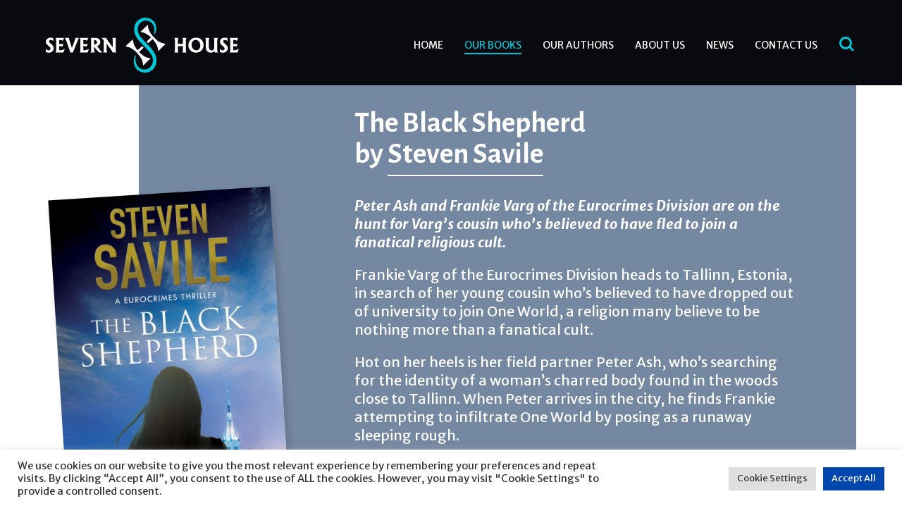

--- FILE ---
content_type: text/html; charset=UTF-8
request_url: https://severnhouse.com/books/the-black-shepherd/
body_size: 24338
content:
<!doctype html><html lang="en-GB"><head><meta charset="UTF-8" /><meta name="viewport" content="width=device-width, initial-scale=1" /><link rel="preconnect" href="https://fonts.googleapis.com"><link rel="preconnect" href="https://fonts.gstatic.com" crossorigin><link href="https://fonts.googleapis.com/css2?family=Gurajada&family=Merriweather+Sans:ital,wght@0,300..800;1,300..800&display=swap" rel="stylesheet"> <script defer data-domain="severnhouse.com" src=https://plausible.io/js/script.js></script> <meta name='robots' content='index, follow, max-image-preview:large, max-snippet:-1, max-video-preview:-1' /><link media="all" href="https://severnhouse.com/wp-content/cache/autoptimize/css/autoptimize_c850063e68082d186d1832f4efcef0f2.css" rel="stylesheet"><title>The Black Shepherd - Severn House</title><link rel="canonical" href="https://severnhouse.com/books/the-black-shepherd/" /><meta property="og:locale" content="en_GB" /><meta property="og:type" content="article" /><meta property="og:title" content="The Black Shepherd - Severn House" /><meta property="og:description" content="Trying to track down her cousin who&#039;s believed to have joined One World, a religion many believe are nothing more than a fanatical cult, Frankie Varg heads to Estonia in order to infiltrate the organisation. Hot on her heels is her partner Peter Ash, who&#039;s investigating the organisation’s links to a body found burned close to their headquarters." /><meta property="og:url" content="https://severnhouse.com/books/the-black-shepherd/" /><meta property="og:site_name" content="Severn House" /><meta property="article:modified_time" content="2025-09-17T22:45:18+00:00" /><meta property="og:image" content="https://severnhouse.com/wp-content/uploads/2024/06/9781448302253.jpg?ms=no" /><meta property="og:image:width" content="1600" /><meta property="og:image:height" content="2498" /><meta property="og:image:type" content="image/jpeg" /><meta name="twitter:card" content="summary_large_image" /><meta name="twitter:image" content="https://severnhouse.com/wp-content/uploads/2024/06/9781448302253-600x330.jpg" /><meta name="twitter:label1" content="Estimated reading time" /><meta name="twitter:data1" content="1 minute" /> <script type="application/ld+json" class="yoast-schema-graph">{"@context":"https://schema.org","@graph":[{"@type":"WebPage","@id":"https://severnhouse.com/books/the-black-shepherd/","url":"https://severnhouse.com/books/the-black-shepherd/","name":"The Black Shepherd - Severn House","isPartOf":{"@id":"https://severnhouse.com/#website"},"primaryImageOfPage":{"@id":"https://severnhouse.com/books/the-black-shepherd/#primaryimage"},"image":{"@id":"https://severnhouse.com/books/the-black-shepherd/#primaryimage"},"thumbnailUrl":"https://severnhouse.com/wp-content/uploads/2024/06/9780727888877.jpg","datePublished":"2021-08-27T10:46:28+00:00","dateModified":"2025-09-17T22:45:18+00:00","breadcrumb":{"@id":"https://severnhouse.com/books/the-black-shepherd/#breadcrumb"},"inLanguage":"en-GB","potentialAction":[{"@type":"ReadAction","target":["https://severnhouse.com/books/the-black-shepherd/"]}]},{"@type":"ImageObject","inLanguage":"en-GB","@id":"https://severnhouse.com/books/the-black-shepherd/#primaryimage","url":"https://severnhouse.com/wp-content/uploads/2024/06/9780727888877.jpg","contentUrl":"https://severnhouse.com/wp-content/uploads/2024/06/9780727888877.jpg","width":1600,"height":2498},{"@type":"BreadcrumbList","@id":"https://severnhouse.com/books/the-black-shepherd/#breadcrumb","itemListElement":[{"@type":"ListItem","position":1,"name":"Home","item":"https://severnhouse.com/"},{"@type":"ListItem","position":2,"name":"Books","item":"https://severnhouse.com/books/"},{"@type":"ListItem","position":3,"name":"The Black Shepherd"}]},{"@type":"WebSite","@id":"https://severnhouse.com/#website","url":"https://severnhouse.com/","name":"Severn House","description":"The home of great genre fiction since 1974","publisher":{"@id":"https://severnhouse.com/#organization"},"potentialAction":[{"@type":"SearchAction","target":{"@type":"EntryPoint","urlTemplate":"https://severnhouse.com/?s={search_term_string}"},"query-input":{"@type":"PropertyValueSpecification","valueRequired":true,"valueName":"search_term_string"}}],"inLanguage":"en-GB"},{"@type":"Organization","@id":"https://severnhouse.com/#organization","name":"Severn House","url":"https://severnhouse.com/","logo":{"@type":"ImageObject","inLanguage":"en-GB","@id":"https://severnhouse.com/#/schema/logo/image/","url":"https://severnhouse.com/wp-content/uploads/2021/10/severn-house-social.jpg","contentUrl":"https://severnhouse.com/wp-content/uploads/2021/10/severn-house-social.jpg","width":1200,"height":800,"caption":"Severn House"},"image":{"@id":"https://severnhouse.com/#/schema/logo/image/"}}]}</script>  <script type="text/javascript">window._wpemojiSettings = {"baseUrl":"https:\/\/s.w.org\/images\/core\/emoji\/16.0.1\/72x72\/","ext":".png","svgUrl":"https:\/\/s.w.org\/images\/core\/emoji\/16.0.1\/svg\/","svgExt":".svg","source":{"concatemoji":"https:\/\/severnhouse.com\/wp-includes\/js\/wp-emoji-release.min.js?ver=6.8.3"}};
/*! This file is auto-generated */
!function(s,n){var o,i,e;function c(e){try{var t={supportTests:e,timestamp:(new Date).valueOf()};sessionStorage.setItem(o,JSON.stringify(t))}catch(e){}}function p(e,t,n){e.clearRect(0,0,e.canvas.width,e.canvas.height),e.fillText(t,0,0);var t=new Uint32Array(e.getImageData(0,0,e.canvas.width,e.canvas.height).data),a=(e.clearRect(0,0,e.canvas.width,e.canvas.height),e.fillText(n,0,0),new Uint32Array(e.getImageData(0,0,e.canvas.width,e.canvas.height).data));return t.every(function(e,t){return e===a[t]})}function u(e,t){e.clearRect(0,0,e.canvas.width,e.canvas.height),e.fillText(t,0,0);for(var n=e.getImageData(16,16,1,1),a=0;a<n.data.length;a++)if(0!==n.data[a])return!1;return!0}function f(e,t,n,a){switch(t){case"flag":return n(e,"\ud83c\udff3\ufe0f\u200d\u26a7\ufe0f","\ud83c\udff3\ufe0f\u200b\u26a7\ufe0f")?!1:!n(e,"\ud83c\udde8\ud83c\uddf6","\ud83c\udde8\u200b\ud83c\uddf6")&&!n(e,"\ud83c\udff4\udb40\udc67\udb40\udc62\udb40\udc65\udb40\udc6e\udb40\udc67\udb40\udc7f","\ud83c\udff4\u200b\udb40\udc67\u200b\udb40\udc62\u200b\udb40\udc65\u200b\udb40\udc6e\u200b\udb40\udc67\u200b\udb40\udc7f");case"emoji":return!a(e,"\ud83e\udedf")}return!1}function g(e,t,n,a){var r="undefined"!=typeof WorkerGlobalScope&&self instanceof WorkerGlobalScope?new OffscreenCanvas(300,150):s.createElement("canvas"),o=r.getContext("2d",{willReadFrequently:!0}),i=(o.textBaseline="top",o.font="600 32px Arial",{});return e.forEach(function(e){i[e]=t(o,e,n,a)}),i}function t(e){var t=s.createElement("script");t.src=e,t.defer=!0,s.head.appendChild(t)}"undefined"!=typeof Promise&&(o="wpEmojiSettingsSupports",i=["flag","emoji"],n.supports={everything:!0,everythingExceptFlag:!0},e=new Promise(function(e){s.addEventListener("DOMContentLoaded",e,{once:!0})}),new Promise(function(t){var n=function(){try{var e=JSON.parse(sessionStorage.getItem(o));if("object"==typeof e&&"number"==typeof e.timestamp&&(new Date).valueOf()<e.timestamp+604800&&"object"==typeof e.supportTests)return e.supportTests}catch(e){}return null}();if(!n){if("undefined"!=typeof Worker&&"undefined"!=typeof OffscreenCanvas&&"undefined"!=typeof URL&&URL.createObjectURL&&"undefined"!=typeof Blob)try{var e="postMessage("+g.toString()+"("+[JSON.stringify(i),f.toString(),p.toString(),u.toString()].join(",")+"));",a=new Blob([e],{type:"text/javascript"}),r=new Worker(URL.createObjectURL(a),{name:"wpTestEmojiSupports"});return void(r.onmessage=function(e){c(n=e.data),r.terminate(),t(n)})}catch(e){}c(n=g(i,f,p,u))}t(n)}).then(function(e){for(var t in e)n.supports[t]=e[t],n.supports.everything=n.supports.everything&&n.supports[t],"flag"!==t&&(n.supports.everythingExceptFlag=n.supports.everythingExceptFlag&&n.supports[t]);n.supports.everythingExceptFlag=n.supports.everythingExceptFlag&&!n.supports.flag,n.DOMReady=!1,n.readyCallback=function(){n.DOMReady=!0}}).then(function(){return e}).then(function(){var e;n.supports.everything||(n.readyCallback(),(e=n.source||{}).concatemoji?t(e.concatemoji):e.wpemoji&&e.twemoji&&(t(e.twemoji),t(e.wpemoji)))}))}((window,document),window._wpemojiSettings);</script> <script type="text/javascript" src="https://severnhouse.com/wp-includes/js/jquery/jquery.min.js?ver=3.7.1" id="jquery-core-js"></script> <script type="text/javascript" id="cookie-law-info-js-extra">var Cli_Data = {"nn_cookie_ids":["cookielawinfo-checkbox-advertisement","_ga","_gid","_gat_gtag_UA_35221735_1"],"cookielist":[],"non_necessary_cookies":[],"ccpaEnabled":"","ccpaRegionBased":"","ccpaBarEnabled":"","strictlyEnabled":["necessary","obligatoire"],"ccpaType":"gdpr","js_blocking":"1","custom_integration":"","triggerDomRefresh":"","secure_cookies":""};
var cli_cookiebar_settings = {"animate_speed_hide":"500","animate_speed_show":"500","background":"#FFF","border":"#b1a6a6c2","border_on":"","button_1_button_colour":"#0046ad","button_1_button_hover":"#00388a","button_1_link_colour":"#fff","button_1_as_button":"1","button_1_new_win":"","button_2_button_colour":"#333","button_2_button_hover":"#292929","button_2_link_colour":"#444","button_2_as_button":"","button_2_hidebar":"","button_3_button_colour":"#dedfe0","button_3_button_hover":"#b2b2b3","button_3_link_colour":"#333333","button_3_as_button":"1","button_3_new_win":"","button_4_button_colour":"#dedfe0","button_4_button_hover":"#b2b2b3","button_4_link_colour":"#333333","button_4_as_button":"1","button_7_button_colour":"#0046ad","button_7_button_hover":"#00388a","button_7_link_colour":"#fff","button_7_as_button":"1","button_7_new_win":"","font_family":"inherit","header_fix":"","notify_animate_hide":"1","notify_animate_show":"","notify_div_id":"#cookie-law-info-bar","notify_position_horizontal":"right","notify_position_vertical":"bottom","scroll_close":"","scroll_close_reload":"","accept_close_reload":"","reject_close_reload":"","showagain_tab":"","showagain_background":"#fff","showagain_border":"#000","showagain_div_id":"#cookie-law-info-again","showagain_x_position":"100px","text":"#333333","show_once_yn":"","show_once":"10000","logging_on":"","as_popup":"","popup_overlay":"1","bar_heading_text":"","cookie_bar_as":"banner","popup_showagain_position":"bottom-right","widget_position":"left"};
var log_object = {"ajax_url":"https:\/\/severnhouse.com\/wp-admin\/admin-ajax.php"};</script> <link rel="https://api.w.org/" href="https://severnhouse.com/wp-json/" /><meta name="generator" content="WordPress 6.8.3" /><link rel='shortlink' href='https://severnhouse.com/?p=6454' /><link rel="alternate" title="oEmbed (JSON)" type="application/json+oembed" href="https://severnhouse.com/wp-json/oembed/1.0/embed?url=https%3A%2F%2Fsevernhouse.com%2Fbooks%2Fthe-black-shepherd%2F" /><link rel="alternate" title="oEmbed (XML)" type="text/xml+oembed" href="https://severnhouse.com/wp-json/oembed/1.0/embed?url=https%3A%2F%2Fsevernhouse.com%2Fbooks%2Fthe-black-shepherd%2F&#038;format=xml" /><link rel="icon" href="https://severnhouse.com/wp-content/uploads/2022/01/cropped-Favicon1-40x40.png" sizes="32x32" /><link rel="icon" href="https://severnhouse.com/wp-content/uploads/2022/01/cropped-Favicon1.png" sizes="192x192" /><link rel="apple-touch-icon" href="https://severnhouse.com/wp-content/uploads/2022/01/cropped-Favicon1.png" /><meta name="msapplication-TileImage" content="https://severnhouse.com/wp-content/uploads/2022/01/cropped-Favicon1.png" /></head><body data-rsssl=1 class="wp-singular book-template-default single single-book postid-6454 wp-theme-infinite-eye"><div id="page" class="site"> <a class="skip-link screen-reader-text" href="#content">Skip to content</a><div class="header--fixed"><header id="masthead" class="site-header" role="banner"><div class="container clearfix"><div class="site-logo"> <a href="https://severnhouse.com/"><div class="inline-svg"><svg width="274" height="78" viewBox="0 0 274 78" fill="none" xmlns="http://www.w3.org/2000/svg"> <g clip-path="url(#clip0)"> <path fill-rule="evenodd" clip-rule="evenodd" d="M257.676 33.4446C257.111 32.8103 256.545 32.3478 255.98 32.0632C255.409 31.7786 254.791 31.6304 254.115 31.6304C253.41 31.6304 252.827 31.8261 252.361 32.2114C251.895 32.5968 251.662 33.0889 251.662 33.6818C251.662 34.2035 251.825 34.6897 252.157 35.1403C252.489 35.5909 253.095 36.1541 253.981 36.8359C255.426 37.9446 256.499 39.0356 257.192 40.1027C257.886 41.1581 258.23 42.249 258.23 43.3577C258.23 45.1719 257.612 46.6897 256.382 47.8992C255.152 49.1087 253.608 49.7134 251.749 49.7134C250.822 49.7134 250.03 49.6482 249.383 49.5237C248.73 49.3933 247.961 49.1502 247.069 48.7885V44.2648C247.687 45.0296 248.316 45.5929 248.963 45.9427C249.61 46.2925 250.315 46.4703 251.09 46.4703C251.854 46.4703 252.489 46.2332 252.99 45.7648C253.492 45.2905 253.742 44.7035 253.742 43.998C253.742 43.3458 253.521 42.7233 253.078 42.1304C252.646 41.5494 251.836 40.8083 250.659 39.9071C249.47 39 248.59 38.0869 248.019 37.1798C247.454 36.2727 247.174 35.3122 247.174 34.3103C247.174 32.6146 247.815 31.2095 249.091 30.083C250.368 28.9565 251.97 28.3933 253.899 28.3933C254.663 28.3933 255.374 28.4763 256.033 28.6363C256.691 28.8023 257.245 29.0276 257.682 29.3182L257.676 33.4446ZM213.745 46.4644C215.324 46.4644 216.63 45.8182 217.673 44.5197C218.716 43.2213 219.235 41.6027 219.235 39.6521C219.235 37.3518 218.588 35.4367 217.294 33.913C216 32.3893 214.374 31.6304 212.416 31.6304C210.849 31.6304 209.543 32.2767 208.5 33.5751C207.457 34.8735 206.938 36.498 206.938 38.4605C206.938 40.7549 207.585 42.664 208.885 44.1818C210.184 45.7055 211.804 46.4644 213.745 46.4644ZM213.087 49.7075C210.009 49.7075 207.445 48.6937 205.399 46.6719C203.354 44.6502 202.328 42.1067 202.328 39.0533C202.328 35.994 203.412 33.4506 205.58 31.4229C207.748 29.4012 210.464 28.3873 213.733 28.3873C216.642 28.3873 219.054 29.4012 220.972 31.4229C222.895 33.4506 223.851 35.9881 223.851 39.0533C223.851 42.1067 222.825 44.6442 220.779 46.6719C218.74 48.6937 216.169 49.7075 213.087 49.7075ZM68.5656 38.2352C69.8477 38.1996 70.8501 37.8972 71.5728 37.3221C72.3187 36.7233 72.6917 35.8636 72.6917 34.7549C72.6917 33.8004 72.3479 33.0652 71.666 32.5435C70.9783 32.0217 70.0109 31.7608 68.7521 31.7608H68.5714V38.2352H68.5656ZM10.6127 33.4446C10.0473 32.8103 9.48204 32.3478 8.91673 32.0632C8.35142 31.7786 7.72783 31.6304 7.05179 31.6304C6.35244 31.6304 5.76382 31.8261 5.29759 32.2114C4.83135 32.5968 4.59241 33.0889 4.59241 33.6818C4.59241 34.2035 4.75559 34.6897 5.08778 35.1403C5.41997 35.5909 6.02608 36.1541 6.91192 36.8359C8.35725 37.9446 9.42959 39.0356 10.1231 40.1027C10.8166 41.1581 11.1663 42.249 11.1663 43.3577C11.1663 45.1719 10.5485 46.6897 9.31886 47.8992C8.08916 49.1087 6.54476 49.7134 4.68565 49.7134C3.75901 49.7134 2.96641 49.6482 2.31951 49.5237C1.66679 49.3873 0.891673 49.1442 0 48.7826V44.2589C0.61776 45.0237 1.24718 45.5869 1.89408 45.9367C2.54098 46.2865 3.25198 46.4644 4.02127 46.4644C4.78473 46.4644 5.41997 46.2272 5.92117 45.7589C6.42238 45.2846 6.67298 44.6976 6.67298 43.9921C6.67298 43.3399 6.45152 42.7174 6.00859 42.1245C5.57733 41.5435 4.76724 40.8024 3.59 39.9012C2.40111 38.9941 1.52109 38.081 0.949952 37.1739C0.384643 36.2668 0.104903 35.3063 0.104903 34.3043C0.104903 32.6087 0.745975 31.2035 2.02229 30.0771C3.30444 28.9506 4.90129 28.3873 6.83033 28.3873C7.59379 28.3873 8.3048 28.4703 8.96335 28.6304C9.62191 28.7964 10.1756 29.0217 10.6127 29.3122V33.4446ZM260.98 28.6956H265.975H273.027L272.129 30.7352L271.22 32.7747C270.404 32.3834 269.641 32.1106 268.93 31.9565C268.219 31.7964 267.397 31.7193 266.47 31.7193H265.975V37.411H272.403L271.43 39.2905L270.457 41.1699C269.483 40.8498 268.726 40.6245 268.172 40.4941C267.624 40.3636 267.158 40.2984 266.785 40.2984H265.981V46.3695C267.455 46.3162 268.732 46.1798 269.804 45.9604C271.238 45.6699 272.636 45.1719 274.006 44.4664L273.003 46.9387L272.001 49.411H265.981H260.986C261.249 48.8893 261.429 48.3379 261.54 47.745C261.651 47.1522 261.703 46.3992 261.703 45.4802V32.6265C261.703 31.7075 261.651 30.9545 261.54 30.3616C261.423 29.7688 261.237 29.2174 260.98 28.6956ZM226.363 28.6956H229.212H232.074C231.812 29.2174 231.625 29.7747 231.514 30.3616C231.41 30.9545 231.357 31.7075 231.357 32.6265V41.1877C231.357 42.8893 231.713 44.2114 232.429 45.1601C233.146 46.1027 234.143 46.5771 235.431 46.5771C236.573 46.5771 237.471 46.162 238.112 45.3261C238.753 44.4901 239.073 43.328 239.073 41.8399V32.6265C239.073 31.7075 239.021 30.9545 238.91 30.3616C238.799 29.7688 238.619 29.2174 238.356 28.6956H241.206H244.068C243.806 29.2174 243.625 29.7747 243.514 30.3616C243.403 30.9545 243.351 31.7075 243.351 32.6265V45.4743C243.351 46.3992 243.403 47.1581 243.514 47.745C243.625 48.332 243.806 48.8834 244.068 49.4051H241.789H239.499V47.33L239.213 47.6324C237.867 49.0197 236.183 49.7075 234.154 49.7075C231.917 49.7075 230.18 49.0138 228.938 47.6205C227.697 46.2332 227.079 44.2885 227.079 41.7925V32.6265C227.079 31.7075 227.027 30.9545 226.916 30.3616C226.811 29.7688 226.625 29.2174 226.363 28.6956ZM182.414 28.6956H185.264H188.125C187.863 29.2233 187.683 29.7865 187.572 30.3735C187.461 30.9664 187.409 31.7134 187.409 32.6205V37.2273H194.565V32.6205C194.565 31.7134 194.513 30.9605 194.402 30.3735C194.291 29.7806 194.111 29.2233 193.849 28.6956H196.698H199.56C199.298 29.2174 199.117 29.7747 199.006 30.3616C198.896 30.9545 198.843 31.7075 198.843 32.6265V45.4743C198.843 46.3933 198.896 47.1462 199.006 47.7391C199.117 48.332 199.298 48.8834 199.56 49.4051H196.71H193.849C194.111 48.8834 194.291 48.332 194.402 47.7391C194.513 47.1462 194.565 46.3933 194.565 45.4743V40.4703H187.409V45.4743C187.409 46.3933 187.461 47.1462 187.572 47.7391C187.683 48.332 187.863 48.8834 188.125 49.4051H185.276H182.414C182.676 48.8834 182.863 48.332 182.974 47.7391C183.079 47.1462 183.131 46.3933 183.131 45.4743V32.6265C183.131 31.7075 183.079 30.9545 182.968 30.3616C182.857 29.7688 182.671 29.2174 182.414 28.6956ZM79.1899 28.6956H82.337H85.484C85.8162 29.33 86.2125 30 86.6729 30.7055C87.1392 31.411 87.7744 32.3122 88.5903 33.4031L95.001 42.1778V32.6265C95.001 31.7075 94.9486 30.9545 94.8379 30.3616C94.7271 29.7688 94.5465 29.2174 94.2842 28.6956H97.07H99.8674C99.6051 29.2233 99.4244 29.7865 99.3137 30.3735C99.203 30.9664 99.1505 31.7134 99.1505 32.6205V43.0731C99.1505 44.4782 99.203 45.7885 99.3021 47.0099C99.4011 48.2312 99.5235 49.0257 99.675 49.3992H97.2448H94.8146C94.7912 49.1265 94.5115 48.5514 93.9812 47.6739C93.4508 46.7964 92.8214 45.8597 92.0813 44.8636L86.3174 36.83V45.4743C86.3174 46.3933 86.3699 47.1462 86.4806 47.7391C86.5913 48.332 86.772 48.8834 87.0343 49.4051H84.2485H81.4511C81.7134 48.8834 81.894 48.332 82.0048 47.7391C82.1155 47.1462 82.168 46.3933 82.168 45.4743V32.2174L79.1899 28.6956ZM63.571 28.6956H66.4209H69.8011C72.2022 28.6956 74.0555 29.2292 75.3551 30.2964C76.6547 31.3636 77.3074 32.8814 77.3074 34.8498C77.3074 36.8182 76.5032 38.3359 74.9005 39.4031C74.3177 39.7826 73.6417 40.1027 72.8724 40.3577L75.4076 43.915C76.509 45.3972 77.4124 46.5474 78.1117 47.3715C78.8169 48.1897 79.4813 48.8715 80.1165 49.411H75.9903C74.883 48.5929 73.6533 47.4486 72.3187 45.9842C70.9783 44.5197 69.8885 43.1383 69.0493 41.8399L68.5656 41.0751V45.4802C68.5656 46.3992 68.618 47.1522 68.7288 47.745C68.8395 48.3379 69.0201 48.8893 69.2824 49.411H66.4325H63.571C63.8333 48.8893 64.0198 48.3379 64.1305 47.745C64.2354 47.1522 64.2879 46.3992 64.2879 45.4802V32.6265C64.2879 31.7193 64.2354 30.9664 64.1247 30.3794C64.014 29.7865 63.8275 29.2233 63.571 28.6956ZM48.3135 28.6956H53.3081H60.3598L59.4623 30.7352L58.5532 32.7747C57.7373 32.3834 56.9738 32.1106 56.2628 31.9565C55.5518 31.7964 54.7301 31.7193 53.8034 31.7193H53.3081V37.411H59.7363L58.763 39.2905L57.7897 41.1699C56.8165 40.8498 56.0588 40.6245 55.5052 40.4941C54.9574 40.3636 54.4911 40.2984 54.1181 40.2984H53.3139V46.3695C54.7883 46.3162 56.0647 46.1798 57.137 45.9604C58.5707 45.6699 59.9694 45.1719 61.3389 44.4664L60.3365 46.9387L59.3341 49.411H53.3081H48.3135C48.5758 48.8893 48.7564 48.3379 48.8672 47.745C48.9779 47.1522 49.0303 46.3992 49.0303 45.4802V32.6265C49.0303 31.7075 48.9779 30.9545 48.8672 30.3616C48.7564 29.7688 48.57 29.2174 48.3135 28.6956ZM26.7327 28.6956H29.9206H33.1085C33.0385 29.1699 33.0327 29.6442 33.091 30.1186C33.1493 30.5929 33.2833 31.168 33.4989 31.8438L37.0248 43.2095L41.2676 31.8438C41.4774 31.3043 41.6114 30.8004 41.6697 30.3261C41.728 29.8518 41.728 29.3122 41.658 28.6897H44.4554H47.2645C46.8332 29.3063 46.4602 29.911 46.1514 30.5039C45.8425 31.0968 45.5219 31.8023 45.1839 32.6205L38.5343 49.3992H36.7393H34.9443L28.9357 32.6205C28.7725 32.1699 28.5219 31.6482 28.1955 31.0612C27.8575 30.4743 27.3738 29.6798 26.7327 28.6956ZM13.9171 28.6956H18.9116H25.9634L25.0659 30.7352L24.1568 32.7747C23.3409 32.3834 22.5774 32.1106 21.8664 31.9565C21.1554 31.7964 20.3336 31.7193 19.407 31.7193H18.9116V37.411H25.3398L24.3666 39.2905L23.3933 41.1699C22.42 40.8498 21.6624 40.6245 21.1088 40.4941C20.5609 40.3636 20.0947 40.2984 19.7217 40.2984H18.9175V46.3695C20.3919 46.3162 21.6682 46.1798 22.7406 45.9604C24.1742 45.6699 25.5729 45.1719 26.9425 44.4664L25.9401 46.9387L24.9377 49.411H18.9116H13.9171C14.1793 48.8893 14.36 48.3379 14.4707 47.745C14.5815 47.1522 14.6339 46.3992 14.6339 45.4802V32.6265C14.6339 31.7075 14.5815 30.9545 14.4707 30.3616C14.3658 29.7688 14.1793 29.2174 13.9171 28.6956Z" fill="#FFFFFF"/> <path fill-rule="evenodd" clip-rule="evenodd" d="M138.536 42.4209C138.658 42.5514 138.681 42.7352 138.541 42.8774C136.659 44.7391 134.73 46.5474 132.842 48.3972C132.62 48.6166 132.661 48.8715 132.848 49.0968C133.664 50.0869 134.917 51.1245 135.587 51.7174C136.816 52.8024 138.093 53.8458 139.462 54.6818C140.476 55.2984 141.426 55.7786 142.51 56.247C144.031 56.9051 145.64 57.2312 147.266 57.5099C147.604 57.5691 148.391 57.5929 148.28 58.1383C148.262 58.2095 148.239 58.2806 148.204 58.3399C148.146 58.4288 148.076 58.5059 148 58.5771C145.022 61.4703 142.044 64.3518 139.066 67.2391C138.979 67.3221 138.897 67.411 138.804 67.4881C138.757 67.5296 138.705 67.5652 138.646 67.5948C138.594 67.6245 138.536 67.6482 138.477 67.6541C137.883 67.7371 137.941 67.1205 137.912 66.5099C137.9 66.2668 137.9 66.0178 137.871 65.7747C137.784 65.1107 137.691 64.4525 137.562 63.7944C137.428 63.1423 137.265 62.496 137.084 61.8498C136.624 60.1897 135.849 58.666 134.969 57.2016C133.343 54.4802 130.709 51.4624 127.696 48.3913C125.003 45.6522 121.833 43.417 118.225 42.1304C117.759 41.9644 117.287 41.8103 116.815 41.6739C114.431 40.998 113.849 41.2233 113.598 40.9624C113.406 40.7668 113.411 40.5118 113.563 40.3221C113.639 40.2273 113.726 40.1442 113.814 40.0553L122.614 31.5474C122.695 31.4703 122.771 31.3933 122.853 31.3162C122.905 31.2688 123.115 31.0731 123.383 31.2273C123.663 31.3873 123.634 31.8201 123.744 32.7984C123.908 34.2035 124.17 35.5257 124.642 36.8656C125.464 39.1719 126.565 41.3182 127.952 43.3221C128.576 44.2292 129.252 45.1601 130.074 45.9071C130.312 46.1265 130.621 46.079 130.843 45.8656C132.679 44.1107 134.468 42.3794 136.309 40.6186C136.519 40.4229 136.677 40.4644 136.828 40.6245C137.72 41.5553 137.72 41.5612 138.536 42.4209ZM151.229 30.6403C149.352 32.4427 147.493 34.2569 145.611 36.0533C145.483 36.1719 145.284 36.1541 145.156 36.0474C144.591 35.4664 144.002 34.9031 143.454 34.3043C143.303 34.1383 143.245 33.9071 143.414 33.747C145.209 31.998 147.033 30.2727 148.828 28.5237C148.956 28.3992 149.049 28.251 149.038 28.0553C149.032 27.996 148.997 27.9427 148.956 27.9012C148.653 27.5869 148.332 27.2846 148.006 26.9881C146.945 26.0276 146.363 25.5533 145.203 24.7233C143.571 23.5494 142.405 22.7905 140.424 21.9545C139.631 21.6225 138.378 21.2075 137.009 20.9051C136.461 20.7806 135.907 20.6976 135.435 20.6383C134.672 20.5435 134.427 20.1581 135.062 19.5059C135.383 19.1798 136.263 18.3616 136.298 18.332C137.376 17.2885 139.515 15.2312 139.515 15.2312C139.515 15.2312 141.758 13.0553 143.32 11.5375C143.449 11.413 143.315 11.5316 144.084 10.8024C144.702 10.2095 144.993 10.7609 145.022 11.3715C145.034 11.5909 145.08 12.4624 145.098 12.6522C145.174 13.2925 145.331 14.6027 145.721 15.8122C147.033 19.8735 148.466 21.9545 150.774 24.8715C152.004 26.4249 155.687 30.4446 158.298 32.5197C159.312 33.3261 160.524 34.1798 161.568 34.7193C163.427 35.6798 165.449 36.2846 167.489 36.7174C168.287 36.8834 168.695 36.9012 169.272 37.0731C169.43 37.1205 169.622 37.2925 169.61 37.5059C169.599 37.6719 169.482 37.8379 169.295 38.0158C166.3 40.9328 163.24 43.8616 160.239 46.7727C160.093 46.9091 159.837 47.1522 159.598 47.0751C159.336 46.9921 159.306 46.7846 159.266 46.0909C159.231 45.5454 159.108 44.6383 158.98 43.8735C158.421 40.4881 156.818 37.334 154.79 34.6126C154.184 33.7767 153.56 32.9466 152.919 32.1403C152.534 31.6541 152.126 31.1798 151.707 30.7233C151.579 30.5929 151.363 30.498 151.229 30.6403Z" fill="#FFFFFF"/> <path fill-rule="evenodd" clip-rule="evenodd" d="M157.057 60.4802C157.057 66.0652 155.116 70.2688 152.243 73.1917C149.137 76.3518 145.045 78 140.657 78C132.935 78 124.811 72.6522 124.811 61.9684C124.811 57.1897 127.002 53.0455 127.766 53.3775C128.634 53.7569 127.264 55.1087 127.264 59.4249C127.369 64.6423 129.24 67.7727 130.773 69.5929C132.457 71.5968 135.814 73.7253 139.777 73.7253C142.679 73.7253 145.582 72.6285 147.785 70.7134C151.019 67.915 152.033 63.8597 152.033 60.4743C152.033 52.6304 145.448 47.0217 139.165 40.2747C137.073 38.0277 134.031 34.998 131.309 31.5C128.045 27.2964 125.265 22.5 125.359 17.0217C125.271 11.9881 127.014 7.95059 129.776 5.00395C132.853 1.74308 136.851 0 141.292 0C145.022 0 149.696 1.57708 152.68 4.71937C155.221 7.39921 156.818 10.9862 156.736 15.7352C156.655 20.5257 154.609 23.9111 153.933 23.8696C152.843 23.8103 154.283 22.1206 154.283 17.9466C154.195 13.5593 152.581 10.168 150.955 8.28261C149.329 6.39723 146.602 4.20949 142.161 4.20949C139.34 4.20949 136.443 5.3419 134.31 7.26877C131.268 10.0138 130.417 13.9269 130.359 16.7905C130.243 22.3933 134.095 27.3142 138.04 31.5059C140.045 33.6344 141.753 35.3656 142.609 36.2194C144.655 38.2589 152.237 45.4091 155.378 52.5949C156.795 55.832 157.004 58.2213 157.057 60.4802Z" fill="#00C6D7"/> </g> <defs> <clipPath id="clip0"> <rect width="274" height="78" fill="white"/> </clipPath> </defs> </svg></div> </a></div><div class="header-details"><div class="site-nav"><div class="menu-header-menu-container"><ul id="menu-header-menu" class="menu"><li id="menu-item-3426" class="menu-item menu-item-type-post_type menu-item-object-page menu-item-home menu-item-3426"><a href="https://severnhouse.com/">Home</a></li><li id="menu-item-3386" class="menu-item menu-item-type-post_type_archive menu-item-object-book menu-item-3386"><a href="https://severnhouse.com/books/">Our Books</a></li><li id="menu-item-3463" class="menu-item menu-item-type-post_type menu-item-object-page menu-item-3463"><a href="https://severnhouse.com/our-authors/">Our Authors</a></li><li id="menu-item-3467" class="menu-item menu-item-type-post_type menu-item-object-page menu-item-3467"><a href="https://severnhouse.com/about-us/">About Us</a></li><li id="menu-item-3427" class="menu-item menu-item-type-post_type menu-item-object-page current_page_parent menu-item-3427"><a href="https://severnhouse.com/news/">News</a></li><li id="menu-item-3466" class="menu-item menu-item-type-post_type menu-item-object-page menu-item-3466"><a href="https://severnhouse.com/contact-us/">Contact Us</a></li></ul></div> <button class="nav-btn" type="button"><div class="toggle--hidden"><div class="inline-svg"><svg width="30" height="21" viewBox="0 0 30 21" fill="none" xmlns="http://www.w3.org/2000/svg"> <rect y="0.5" width="30" height="3" fill="#00C6D7"/> <rect y="17.5" width="30" height="3" fill="#00C6D7"/> <rect y="9" width="30" height="3" fill="#00C6D7"/> </svg></div></div><div class="toggle--active" style="display: none;"><div class="inline-svg"><svg width="24" height="25" viewBox="0 0 24 25" fill="none" xmlns="http://www.w3.org/2000/svg"> <rect x="2.45361" y="0.832738" width="30" height="3" transform="rotate(45 2.45361 0.832738)" fill="white"/> <rect x="2.45361" y="0.832738" width="30" height="3" transform="rotate(45 2.45361 0.832738)" fill="url(#paint0_linear)"/> <rect x="0.33252" y="22.046" width="30" height="3" transform="rotate(-45 0.33252 22.046)" fill="white"/> <rect x="0.33252" y="22.046" width="30" height="3" transform="rotate(-45 0.33252 22.046)" fill="url(#paint1_linear)"/> <defs> <linearGradient id="paint0_linear" x1="17.4536" y1="0.832738" x2="17.4536" y2="3.83274" gradientUnits="userSpaceOnUse"> <stop stop-color="white"/> <stop offset="1" stop-color="white" stop-opacity="0"/> </linearGradient> <linearGradient id="paint1_linear" x1="15.3325" y1="22.046" x2="15.3325" y2="25.046" gradientUnits="userSpaceOnUse"> <stop stop-color="white"/> <stop offset="1" stop-color="white" stop-opacity="0"/> </linearGradient> </defs> </svg></div></div> </button></div><div class="site-search"> <button class="site-search__toggle" type="button"><div class="toggle--hidden"><div class="inline-svg"><svg width="22" height="21" viewBox="0 0 22 21" fill="none" xmlns="http://www.w3.org/2000/svg"> <circle cx="9" cy="9" r="7.5" stroke="#00C6D7" stroke-width="3"/> <line x1="15.0607" y1="14.9393" x2="20.0607" y2="19.9393" stroke="#00C6D7" stroke-width="3"/> </svg></div></div><div class="toggle--active" style="display: none;"><div class="inline-svg"><svg width="24" height="25" viewBox="0 0 24 25" fill="none" xmlns="http://www.w3.org/2000/svg"> <rect x="2.45361" y="0.832738" width="30" height="3" transform="rotate(45 2.45361 0.832738)" fill="white"/> <rect x="2.45361" y="0.832738" width="30" height="3" transform="rotate(45 2.45361 0.832738)" fill="url(#paint0_linear)"/> <rect x="0.33252" y="22.046" width="30" height="3" transform="rotate(-45 0.33252 22.046)" fill="white"/> <rect x="0.33252" y="22.046" width="30" height="3" transform="rotate(-45 0.33252 22.046)" fill="url(#paint1_linear)"/> <defs> <linearGradient id="paint0_linear" x1="17.4536" y1="0.832738" x2="17.4536" y2="3.83274" gradientUnits="userSpaceOnUse"> <stop stop-color="white"/> <stop offset="1" stop-color="white" stop-opacity="0"/> </linearGradient> <linearGradient id="paint1_linear" x1="15.3325" y1="22.046" x2="15.3325" y2="25.046" gradientUnits="userSpaceOnUse"> <stop stop-color="white"/> <stop offset="1" stop-color="white" stop-opacity="0"/> </linearGradient> </defs> </svg></div></div> </button><div class="search-panel"><div><div class="search-panel__inside"><form method="GET" action="https://severnhouse.com/"><p class="c-w fz-36 ff-a">Search</p><div class="input-wrapper"> <input name="s" type="text" placeholder="Type to search..." /> <button type="submit"><img src="https://severnhouse.com/wp-content/themes/infinite-eye/assets/img/icon_search_w.svg" /></button></div></form></div></div></div></div></div></div></header></div><div id="content" class="site-content"><div class="container"><div class="slide sample-bg mb-60" style=""><div class="g g-overflow" data-equal=".gi" data-equal-min="sm"><div class="gr"><div class="gi gi-4 md-gi-5 sm-gi-12 ta-c flex-center"><div class="slide-img slide-img--rotate"> <img loading="lazy" src="data:image/svg+xml,%3Csvg xmlns='http://www.w3.org/2000/svg' viewBox='0 0 1600 2498'%3E%3C/svg%3E" data-src="https://severnhouse.com/wp-content/uploads/2024/06/9780727888877.jpg" alt="" title="9780727888877" width="1600" height="2498" class="img-responsive sample-src sample--muted bs lazy" data-srcset="https://severnhouse.com/wp-content/uploads/2024/06/9780727888877.jpg 1600w, https://severnhouse.com/wp-content/uploads/2024/06/9780727888877-192x300.jpg 192w, https://severnhouse.com/wp-content/uploads/2024/06/9780727888877-656x1024.jpg 656w, https://severnhouse.com/wp-content/uploads/2024/06/9780727888877-768x1199.jpg 768w, https://severnhouse.com/wp-content/uploads/2024/06/9780727888877-984x1536.jpg 984w, https://severnhouse.com/wp-content/uploads/2024/06/9780727888877-1312x2048.jpg 1312w, https://severnhouse.com/wp-content/uploads/2024/06/9780727888877-185x289.jpg 185w, https://severnhouse.com/wp-content/uploads/2024/06/9780727888877-370x578.jpg 370w, https://severnhouse.com/wp-content/uploads/2024/06/9780727888877-26x40.jpg 26w"></div></div><div class="gi gi-8 md-gi-7 sm-gi-12 flex-center"><div class="slide-details"><p class="ff-a fz-36 mb-40">The Black Shepherd<br />by <a href="https://severnhouse.com/authors/steven-savile/" class="alt">Steven Savile</a></p><div class="copy fz-20 sm-fz-16"><div class="book-description mb-40"><p><b><i>Peter Ash and Frankie Varg of the Eurocrimes Division are on the hunt for Varg’s cousin who’s believed to have fled to join a fanatical religious cult.</i></b></p><p>Frankie Varg of the Eurocrimes Division heads to Tallinn, Estonia, in search of her young cousin who&#8217;s believed to have dropped out of university to join One World, a religion many believe to be nothing more than a fanatical cult.</p><p>Hot on her heels is her field partner Peter Ash, who&#8217;s searching for the identity of a woman’s charred body found in the woods close to Tallinn. When Peter arrives in the city,  he finds Frankie attempting to infiltrate One World by posing as a runaway sleeping rough.</p><p>Brought into One World’s all-encompassing embrace, Frankie is shown the work the organisation does with the homeless around the world. But is it all a cover-up for their more nefarious activities? Who is their leader, the mysterious Shepherd?  What clues will the burnt body uncover . . . and is Frankie out of her depth?</p></div><div class="book-genre"><p class="mb-0">Genre: <a href="https://severnhouse.com/genre/suspense-fiction/" class="alt">Suspense</a>, <a href="https://severnhouse.com/genre/thriller/" class="alt">Thriller</a></p></div></div></div></div></div></div></div></div><div class="section bg-pg"><div class="container"><div class="g"><div class="gr"><div class="gi gi-8 md-gi-6 sm-gi-12 col col-review"><p class="fz-24 c-b ff-a tt-u bt-bl pt-5">Reviews</p><div class="book-reviews"><div class="reviews"><div class="review"><div class="copy fz-22 c-w"><p>&#8220;Savile keeps yanking the rug from under our expectations: cops turned killers, jarring betrayals we don't see coming. A fine read—and a scary one, too&#8221;</p></div><p class="fz-22"><b>Booklist</b></p></div><div class="review"><div class="copy fz-22 c-w"><p>&#8220;<i>Difficult to take... impossible to turn away from</i>&#8221;</p></div><p class="fz-22"><b>Booklist</b> on <b>The Memory Man</b></p></div></div></div><div class="slideshow__nav"></div></div><div class="gi gi-4  md-gi-6 sm-gi-12 col"><div class="author-bio ta-c c-w bg-bl"><div class="img-rounded d-ib lazy" style="width:130px; height: 130px; background-size: cover; background-position: center center;" data-bg="https://severnhouse.com/wp-content/uploads/2024/06/Savile-Steven-7.jpg"></div><p class="fz-18 ff-a">Steven Savile</p><div class="copy mb-40"></div><ul class="social-links mb-40"></ul> <a class="btn btn-w btn-sml" href="https://severnhouse.com/authors/steven-savile/">View author page</a></div></div></div></div></div></div><div class="section"><div class="container"><p class="fz-24 c-b ff-a tt-u bt-bl pt-5 mb-40">Editions</p><div class="g"><div class="gr"><div class="gi gi-3  md-gi-12"><p class="ff-a fz-24 mb-40">The Black Shepherd by Steven Savile is available in the following formats</p><div class="edition-flags"> <button class="editions-flag" data-target="GB"><div class="svg"> <svg width="45" height="31" viewBox="0 0 45 31" fill="none" xmlns="http://www.w3.org/2000/svg"> <path d="M45 0.5H0V30.5003H45V0.5Z" fill="#F0F0F0" /> <path d="M25.3125 0.499512H19.6875V12.687H0V18.312H19.6875V30.4994H25.3125V18.312H45V12.687H25.3125V0.499512Z" fill="#D80027" class="change" /> <path d="M34.61 20.7173L45 26.4896V20.7173H34.61Z" fill="#0052B4" class="change" /> <path d="M27.3913 20.7173L45 30.4999V27.7336L32.3707 20.7173H27.3913Z" fill="#0052B4" class="change" /> <path d="M40.3096 30.4998L27.3913 23.3223V30.4998H40.3096Z" fill="#0052B4" class="change" /> <path d="M27.3913 20.7173L45 30.4999V27.7336L32.3707 20.7173H27.3913Z" fill="#F0F0F0" /> <path d="M27.3913 20.7173L45 30.4999V27.7336L32.3707 20.7173H27.3913Z" fill="#D80027" class="change" /> <path d="M7.94013 20.7168L0 25.128V20.7168H7.94013Z" fill="#0052B4" class="change" /> <path d="M17.6087 21.9604V30.4991H2.24042L17.6087 21.9604Z" fill="#0052B4" class="change" /> <path d="M12.6293 20.7173L0 27.7336V30.4999L17.6087 20.7173H12.6293Z" fill="#D80027" class="change" /> <path d="M10.39 10.2821L0 4.50977V10.2821H10.39Z" fill="#0052B4" class="change" /> <path d="M17.6087 10.2821L0 0.499512V3.26578L12.6293 10.2821H17.6087Z" fill="#0052B4" class="change" /> <path d="M4.69037 0.499512L17.6087 7.67701V0.499512H4.69037Z" fill="#0052B4" class="change" /> <path d="M17.6087 10.2821L0 0.499512V3.26578L12.6293 10.2821H17.6087Z" fill="#F0F0F0" /> <path d="M17.6087 10.2821L0 0.499512V3.26578L12.6293 10.2821H17.6087Z" fill="#D80027" class="change" /> <path d="M37.0599 10.2823L45 5.87109V10.2823H37.0599Z" fill="#0052B4" class="change" /> <path d="M27.3913 9.03818V0.499512H42.7596L27.3913 9.03818Z" fill="#0052B4" class="change" /> <path d="M32.3707 10.2821L45 3.26578V0.499512L27.3913 10.2821H32.3707Z" fill="#D80027" class="change" /> </svg></div><p class="fz-14">UK Edition</p> </button> <button class="editions-flag" data-target="US"><div class="svg"> <svg width="46" height="32" viewBox="0 0 46 32" fill="none" xmlns="http://www.w3.org/2000/svg"> <path d="M45.2068 31.0413H0.793139C0.355152 31.0413 0 30.6861 0 30.2481V1.69646C0 1.25847 0.355152 0.90332 0.793139 0.90332H45.2069C45.6449 0.90332 46 1.25847 46 1.69646V30.2481C45.9999 30.6862 45.6448 31.0413 45.2068 31.0413Z" fill="#F5F5F5" /> <path d="M45.9999 3.22173H0V1.69646C0 1.25847 0.355152 0.90332 0.793139 0.90332H45.2069C45.6449 0.90332 46 1.25847 46 1.69646L45.9999 3.22173Z" fill="#FF4B55" class="change" /> <path d="M45.9999 10.1763H0V12.4946H45.9999V10.1763Z" fill="#FF4B55" class="change" /> <path d="M45.9999 5.53955H0V7.85787H45.9999V5.53955Z" fill="#FF4B55" class="change" /> <path d="M45.9999 17.1314H0.793139C0.355152 17.1314 0 16.7762 0 16.3383V14.813H45.9999V17.1314Z" fill="#FF4B55" class="change" /> <path d="M45.9999 24.0869H0V26.4052H45.9999V24.0869Z" fill="#FF4B55" class="change" /> <path d="M45.2068 31.041H0.793139C0.355152 31.041 0 30.6858 0 30.2478V28.7227H45.9999V30.2479C45.9999 30.6859 45.6448 31.041 45.2068 31.041Z" fill="#FF4B55" class="change" /> <path d="M45.9999 19.4502H0V21.7685H45.9999V19.4502Z" fill="#FF4B55" class="change" /> <path d="M20.6206 0.903809H0.793139C0.355152 0.903809 0 1.25887 0 1.69686V16.3387C0 16.7766 0.355152 17.1318 0.793139 17.1318H20.6207C21.0587 17.1318 21.4139 16.7766 21.4139 16.3387V1.69686C21.4138 1.25887 21.0586 0.903809 20.6206 0.903809Z" fill="#41479B" class="change" /> <path d="M2.22713 2.72398L2.40268 3.25047L2.95764 3.25469C3.02952 3.25532 3.05926 3.34696 3.00149 3.38963L2.55506 3.71936L2.72252 4.24845C2.74427 4.31691 2.66619 4.37369 2.6077 4.33182L2.15624 4.0092L1.70478 4.33191C1.64629 4.37369 1.56839 4.317 1.58996 4.24854L1.75742 3.71945L1.31099 3.38972C1.25322 3.34696 1.28296 3.25541 1.35484 3.25478L1.9098 3.25056L2.08535 2.72407C2.10799 2.65579 2.20431 2.65579 2.22713 2.72398Z" fill="#F5F5F5" /> <path d="M2.22713 5.47782L2.40268 6.00431L2.95764 6.00853C3.02952 6.00916 3.05926 6.1008 3.00149 6.14347L2.55506 6.4732L2.72252 7.00229C2.74427 7.07075 2.66619 7.12753 2.6077 7.08566L2.15624 6.76303L1.70478 7.08575C1.64629 7.12753 1.56839 7.07084 1.58996 7.00238L1.75742 6.47329L1.31099 6.14356C1.25322 6.1008 1.28296 6.00925 1.35484 6.00862L1.9098 6.00439L2.08535 5.47791C2.10799 5.40972 2.20431 5.40972 2.22713 5.47782Z" fill="#F5F5F5" /> <path d="M2.22713 8.23222L2.40268 8.7587L2.95764 8.76292C3.02952 8.76355 3.05926 8.85519 3.00149 8.89787L2.55506 9.2276L2.72252 9.75668C2.74427 9.82514 2.66619 9.88193 2.6077 9.84006L2.15624 9.51743L1.70478 9.84015C1.64629 9.88193 1.56839 9.82524 1.58996 9.75677L1.75742 9.22768L1.31099 8.89796C1.25322 8.85519 1.28296 8.76364 1.35484 8.76301L1.9098 8.75879L2.08535 8.23231C2.10799 8.16412 2.20431 8.16412 2.22713 8.23222Z" fill="#F5F5F5" /> <path d="M2.22713 10.9867L2.40268 11.5132L2.95764 11.5174C3.02952 11.518 3.05926 11.6097 3.00149 11.6523L2.55506 11.9821L2.72252 12.5111C2.74427 12.5796 2.66619 12.6364 2.6077 12.5945L2.15624 12.2719L1.70478 12.5946C1.64629 12.6364 1.56839 12.5797 1.58996 12.5112L1.75742 11.9821L1.31099 11.6524C1.25322 11.6097 1.28296 11.5181 1.35484 11.5175L1.9098 11.5133L2.08535 10.9868C2.10799 10.9185 2.20431 10.9185 2.22713 10.9867Z" fill="#F5F5F5" /> <path d="M2.22713 13.7402L2.40268 14.2666L2.95764 14.2709C3.02952 14.2715 3.05926 14.3631 3.00149 14.4058L2.55506 14.7355L2.72252 15.2646C2.74427 15.3331 2.66619 15.3899 2.6077 15.348L2.15624 15.0254L1.70478 15.3481C1.64629 15.3899 1.56839 15.3332 1.58996 15.2647L1.75742 14.7356L1.31099 14.4059C1.25322 14.3631 1.28296 14.2716 1.35484 14.271L1.9098 14.2667L2.08535 13.7403C2.10799 13.6719 2.20431 13.6719 2.22713 13.7402Z" fill="#F5F5F5" /> <path d="M4.36478 4.07451L4.54033 4.601L5.09529 4.60522C5.16717 4.60585 5.19691 4.69749 5.13914 4.74016L4.6927 5.06989L4.86017 5.59898C4.88191 5.66744 4.80384 5.72422 4.74535 5.68235L4.29389 5.35964L3.84243 5.68235C3.78394 5.72413 3.70604 5.66744 3.72761 5.59898L3.89507 5.06989L3.44864 4.74016C3.39087 4.6974 3.42061 4.60585 3.49248 4.60522L4.04745 4.601L4.223 4.07451C4.24555 4.00641 4.34205 4.00641 4.36478 4.07451Z" fill="#F5F5F5" /> <path d="M4.36478 6.82849L4.54033 7.35497L5.09529 7.35919C5.16717 7.35982 5.19691 7.45146 5.13914 7.49414L4.6927 7.82386L4.86017 8.35295C4.88191 8.42141 4.80384 8.47819 4.74535 8.43632L4.29389 8.11361L3.84243 8.43632C3.78394 8.4781 3.70604 8.4215 3.72761 8.35295L3.89507 7.82386L3.44864 7.49414C3.39087 7.45137 3.42061 7.35982 3.49248 7.35919L4.04745 7.35497L4.223 6.82849C4.24555 6.7603 4.34205 6.7603 4.36478 6.82849Z" fill="#F5F5F5" /> <path d="M4.36478 9.58239L4.54033 10.1089L5.09529 10.1131C5.16717 10.1137 5.19691 10.2054 5.13914 10.248L4.6927 10.5778L4.86017 11.1069C4.88191 11.1753 4.80384 11.2321 4.74535 11.1902L4.29389 10.8675L3.84243 11.1902C3.78394 11.232 3.70604 11.1753 3.72761 11.1069L3.89507 10.5778L3.44864 10.248C3.39087 10.2053 3.42061 10.1137 3.49248 10.1131L4.04745 10.1089L4.223 9.58239C4.24555 9.5142 4.34205 9.5142 4.36478 9.58239Z" fill="#F5F5F5" /> <path d="M4.36478 12.3367L4.54033 12.8632L5.09529 12.8674C5.16717 12.8681 5.19691 12.9597 5.13914 13.0024L4.6927 13.3321L4.86017 13.8612C4.88191 13.9296 4.80384 13.9864 4.74535 13.9446L4.29389 13.6218L3.84243 13.9446C3.78394 13.9863 3.70604 13.9296 3.72761 13.8612L3.89507 13.3321L3.44864 13.0024C3.39087 12.9596 3.42061 12.8681 3.49248 12.8674L4.04745 12.8632L4.223 12.3367C4.24555 12.2686 4.34205 12.2686 4.36478 12.3367Z" fill="#F5F5F5" /> <path d="M6.50243 2.724L6.67798 3.25048L7.23294 3.2547C7.30482 3.25533 7.33456 3.34697 7.27679 3.38965L6.83035 3.71937L6.99782 4.24846C7.01957 4.31692 6.94149 4.3737 6.883 4.33184L6.43154 4.00912L5.98007 4.33184C5.92159 4.37361 5.84369 4.31692 5.86525 4.24846L6.03272 3.71937L5.58629 3.38965C5.52852 3.34688 5.55826 3.25533 5.63013 3.2547L6.1851 3.25048L6.36065 2.724C6.38329 2.6558 6.4797 2.6558 6.50243 2.724Z" fill="#F5F5F5" /> <path d="M6.50243 5.47832L6.67798 6.0048L7.23294 6.00903C7.30482 6.00966 7.33456 6.1013 7.27679 6.14397L6.83035 6.4737L6.99782 7.00278C7.01957 7.07124 6.94149 7.12802 6.883 7.08616L6.43154 6.76344L5.98007 7.08616C5.92159 7.12793 5.84369 7.07124 5.86525 7.00278L6.03272 6.4737L5.58629 6.14397C5.52852 6.10121 5.55826 6.00966 5.63013 6.00903L6.1851 6.0048L6.36065 5.47832C6.38329 5.41022 6.4797 5.41022 6.50243 5.47832Z" fill="#F5F5F5" /> <path d="M6.50243 8.23223L6.67798 8.75871L7.23294 8.76294C7.30482 8.76356 7.33456 8.8552 7.27679 8.89788L6.83035 9.22761L6.99782 9.75669C7.01957 9.82516 6.94149 9.88194 6.883 9.84007L6.43154 9.51735L5.98007 9.84007C5.92159 9.88185 5.84369 9.82516 5.86525 9.75669L6.03272 9.22761L5.58629 8.89788C5.52852 8.85511 5.55826 8.76356 5.63013 8.76294L6.1851 8.75871L6.36065 8.23223C6.38329 8.16413 6.4797 8.16413 6.50243 8.23223Z" fill="#F5F5F5" /> <path d="M6.50243 10.9862L6.67798 11.5127L7.23294 11.5169C7.30482 11.5175 7.33456 11.6092 7.27679 11.6519L6.83035 11.9816L6.99782 12.5107C7.01957 12.5791 6.94149 12.6359 6.883 12.594L6.43154 12.2713L5.98007 12.594C5.92159 12.6358 5.84369 12.5791 5.86525 12.5107L6.03272 11.9816L5.58629 11.6519C5.52852 11.6091 5.55826 11.5175 5.63013 11.5169L6.1851 11.5127L6.36065 10.9862C6.38329 10.918 6.4797 10.918 6.50243 10.9862Z" fill="#F5F5F5" /> <path d="M6.50243 13.7407L6.67798 14.2671L7.23294 14.2714C7.30482 14.272 7.33456 14.3636 7.27679 14.4063L6.83035 14.736L6.99782 15.2651C7.01957 15.3336 6.94149 15.3904 6.883 15.3485L6.43154 15.0258L5.98007 15.3485C5.92159 15.3903 5.84369 15.3336 5.86525 15.2651L6.03272 14.736L5.58629 14.4063C5.52852 14.3635 5.55826 14.272 5.63013 14.2714L6.1851 14.2671L6.36065 13.7407C6.38329 13.6724 6.4797 13.6724 6.50243 13.7407Z" fill="#F5F5F5" /> <path d="M8.64017 4.07451L8.81572 4.601L9.37068 4.60522C9.44256 4.60585 9.4723 4.69749 9.41453 4.74016L8.9681 5.06989L9.13556 5.59898C9.15731 5.66744 9.07923 5.72422 9.02074 5.68235L8.56928 5.35964L8.11782 5.68235C8.05933 5.72413 7.98143 5.66744 8.003 5.59898L8.17046 5.06989L7.72403 4.74016C7.66626 4.6974 7.696 4.60585 7.76788 4.60522L8.32284 4.601L8.49839 4.07451C8.52094 4.00641 8.61744 4.00641 8.64017 4.07451Z" fill="#F5F5F5" /> <path d="M8.64017 6.82849L8.81572 7.35497L9.37068 7.35919C9.44256 7.35982 9.4723 7.45146 9.41453 7.49414L8.9681 7.82386L9.13556 8.35295C9.15731 8.42141 9.07923 8.47819 9.02074 8.43632L8.56928 8.11361L8.11782 8.43632C8.05933 8.4781 7.98143 8.4215 8.003 8.35295L8.17046 7.82386L7.72403 7.49414C7.66626 7.45137 7.696 7.35982 7.76788 7.35919L8.32284 7.35497L8.49839 6.82849C8.52094 6.7603 8.61744 6.7603 8.64017 6.82849Z" fill="#F5F5F5" /> <path d="M8.64017 9.58239L8.81572 10.1089L9.37068 10.1131C9.44256 10.1137 9.4723 10.2054 9.41453 10.248L8.9681 10.5778L9.13556 11.1069C9.15731 11.1753 9.07923 11.2321 9.02074 11.1902L8.56928 10.8675L8.11782 11.1902C8.05933 11.232 7.98143 11.1753 8.003 11.1069L8.17046 10.5778L7.72403 10.248C7.66626 10.2053 7.696 10.1137 7.76788 10.1131L8.32284 10.1089L8.49839 9.58239C8.52094 9.5142 8.61744 9.5142 8.64017 9.58239Z" fill="#F5F5F5" /> <path d="M8.64017 12.3367L8.81572 12.8632L9.37068 12.8674C9.44256 12.8681 9.4723 12.9597 9.41453 13.0024L8.9681 13.3321L9.13556 13.8612C9.15731 13.9296 9.07923 13.9864 9.02074 13.9446L8.56928 13.6218L8.11782 13.9446C8.05933 13.9863 7.98143 13.9296 8.003 13.8612L8.17046 13.3321L7.72403 13.0024C7.66626 12.9596 7.696 12.8681 7.76788 12.8674L8.32284 12.8632L8.49839 12.3367C8.52094 12.2686 8.61744 12.2686 8.64017 12.3367Z" fill="#F5F5F5" /> <path d="M10.7778 2.724L10.9534 3.25048L11.5083 3.2547C11.5802 3.25533 11.6099 3.34697 11.5522 3.38965L11.1057 3.71937L11.2732 4.24846C11.2949 4.31692 11.2169 4.3737 11.1584 4.33184L10.7068 4.00912L10.2554 4.33184C10.1969 4.37361 10.119 4.31692 10.1405 4.24846L10.308 3.71937L9.86157 3.38965C9.80381 3.34688 9.83354 3.25533 9.90542 3.2547L10.4604 3.25048L10.6359 2.724C10.6587 2.6558 10.7551 2.6558 10.7778 2.724Z" fill="#F5F5F5" /> <path d="M10.7778 5.47832L10.9534 6.0048L11.5083 6.00903C11.5802 6.00966 11.6099 6.1013 11.5522 6.14397L11.1057 6.4737L11.2732 7.00278C11.2949 7.07124 11.2169 7.12802 11.1584 7.08616L10.7068 6.76344L10.2554 7.08616C10.1969 7.12793 10.119 7.07124 10.1405 7.00278L10.308 6.4737L9.86157 6.14397C9.80381 6.10121 9.83354 6.00966 9.90542 6.00903L10.4604 6.0048L10.6359 5.47832C10.6587 5.41022 10.7551 5.41022 10.7778 5.47832Z" fill="#F5F5F5" /> <path d="M10.7778 8.23223L10.9534 8.75871L11.5083 8.76294C11.5802 8.76356 11.6099 8.8552 11.5522 8.89788L11.1057 9.22761L11.2732 9.75669C11.2949 9.82516 11.2169 9.88194 11.1584 9.84007L10.7068 9.51735L10.2554 9.84007C10.1969 9.88185 10.119 9.82516 10.1405 9.75669L10.308 9.22761L9.86157 8.89788C9.80381 8.85511 9.83354 8.76356 9.90542 8.76294L10.4604 8.75871L10.6359 8.23223C10.6587 8.16413 10.7551 8.16413 10.7778 8.23223Z" fill="#F5F5F5" /> <path d="M10.7778 10.9862L10.9534 11.5127L11.5083 11.5169C11.5802 11.5175 11.6099 11.6092 11.5522 11.6519L11.1057 11.9816L11.2732 12.5107C11.2949 12.5791 11.2169 12.6359 11.1584 12.594L10.7068 12.2713L10.2554 12.594C10.1969 12.6358 10.119 12.5791 10.1405 12.5107L10.308 11.9816L9.86157 11.6519C9.80381 11.6091 9.83354 11.5175 9.90542 11.5169L10.4604 11.5127L10.6359 10.9862C10.6587 10.918 10.7551 10.918 10.7778 10.9862Z" fill="#F5F5F5" /> <path d="M10.7778 13.7407L10.9534 14.2671L11.5083 14.2714C11.5802 14.272 11.6099 14.3636 11.5522 14.4063L11.1057 14.736L11.2732 15.2651C11.2949 15.3336 11.2169 15.3904 11.1584 15.3485L10.7068 15.0258L10.2554 15.3485C10.1969 15.3903 10.119 15.3336 10.1405 15.2651L10.308 14.736L9.86157 14.4063C9.80381 14.3635 9.83354 14.272 9.90542 14.2714L10.4604 14.2671L10.6359 13.7407C10.6587 13.6724 10.7551 13.6724 10.7778 13.7407Z" fill="#F5F5F5" /> <path d="M12.9154 4.07451L13.091 4.601L13.646 4.60522C13.7178 4.60585 13.7476 4.69749 13.6898 4.74016L13.2434 5.06989L13.4108 5.59898C13.4326 5.66744 13.3545 5.72422 13.296 5.68235L12.8446 5.35964L12.3931 5.68235C12.3346 5.72413 12.2567 5.66744 12.2783 5.59898L12.4457 5.06989L11.9993 4.74016C11.9415 4.6974 11.9713 4.60585 12.0432 4.60522L12.5981 4.601L12.7737 4.07451C12.7964 4.00641 12.8927 4.00641 12.9154 4.07451Z" fill="#F5F5F5" /> <path d="M12.9154 6.82849L13.091 7.35497L13.646 7.35919C13.7178 7.35982 13.7476 7.45146 13.6898 7.49414L13.2434 7.82386L13.4108 8.35295C13.4326 8.42141 13.3545 8.47819 13.296 8.43632L12.8446 8.11361L12.3931 8.43632C12.3346 8.4781 12.2567 8.4215 12.2783 8.35295L12.4457 7.82386L11.9993 7.49414C11.9415 7.45137 11.9713 7.35982 12.0432 7.35919L12.5981 7.35497L12.7737 6.82849C12.7964 6.7603 12.8927 6.7603 12.9154 6.82849Z" fill="#F5F5F5" /> <path d="M12.9154 9.58239L13.091 10.1089L13.646 10.1131C13.7178 10.1137 13.7476 10.2054 13.6898 10.248L13.2434 10.5778L13.4108 11.1069C13.4326 11.1753 13.3545 11.2321 13.296 11.1902L12.8446 10.8675L12.3931 11.1902C12.3346 11.232 12.2567 11.1753 12.2783 11.1069L12.4457 10.5778L11.9993 10.248C11.9415 10.2053 11.9713 10.1137 12.0432 10.1131L12.5981 10.1089L12.7737 9.58239C12.7964 9.5142 12.8927 9.5142 12.9154 9.58239Z" fill="#F5F5F5" /> <path d="M12.9154 12.3367L13.091 12.8632L13.646 12.8674C13.7178 12.8681 13.7476 12.9597 13.6898 13.0024L13.2434 13.3321L13.4108 13.8612C13.4326 13.9296 13.3545 13.9864 13.296 13.9446L12.8446 13.6218L12.3931 13.9446C12.3346 13.9863 12.2567 13.9296 12.2783 13.8612L12.4457 13.3321L11.9993 13.0024C11.9415 12.9596 11.9713 12.8681 12.0432 12.8674L12.5981 12.8632L12.7737 12.3367C12.7964 12.2686 12.8927 12.2686 12.9154 12.3367Z" fill="#F5F5F5" /> <path d="M15.0532 2.724L15.2288 3.25048L15.7837 3.2547C15.8556 3.25533 15.8853 3.34697 15.8276 3.38965L15.3811 3.71937L15.5486 4.24846C15.5703 4.31692 15.4923 4.3737 15.4338 4.33184L14.9823 4.00912L14.5309 4.33184C14.4724 4.37361 14.3945 4.31692 14.416 4.24846L14.5835 3.71937L14.1371 3.38965C14.0793 3.34688 14.109 3.25533 14.1809 3.2547L14.7359 3.25048L14.9114 2.724C14.934 2.6558 15.0305 2.6558 15.0532 2.724Z" fill="#F5F5F5" /> <path d="M15.0532 5.47832L15.2288 6.0048L15.7837 6.00903C15.8556 6.00966 15.8853 6.1013 15.8276 6.14397L15.3811 6.4737L15.5486 7.00278C15.5703 7.07124 15.4923 7.12802 15.4338 7.08616L14.9823 6.76344L14.5309 7.08616C14.4724 7.12793 14.3945 7.07124 14.416 7.00278L14.5835 6.4737L14.1371 6.14397C14.0793 6.10121 14.109 6.00966 14.1809 6.00903L14.7359 6.0048L14.9114 5.47832C14.934 5.41022 15.0305 5.41022 15.0532 5.47832Z" fill="#F5F5F5" /> <path d="M15.0532 8.23223L15.2288 8.75871L15.7837 8.76294C15.8556 8.76356 15.8853 8.8552 15.8276 8.89788L15.3811 9.22761L15.5486 9.75669C15.5703 9.82516 15.4923 9.88194 15.4338 9.84007L14.9823 9.51735L14.5309 9.84007C14.4724 9.88185 14.3945 9.82516 14.416 9.75669L14.5835 9.22761L14.1371 8.89788C14.0793 8.85511 14.109 8.76356 14.1809 8.76294L14.7359 8.75871L14.9114 8.23223C14.934 8.16413 15.0305 8.16413 15.0532 8.23223Z" fill="#F5F5F5" /> <path d="M15.0532 10.9862L15.2288 11.5127L15.7837 11.5169C15.8556 11.5175 15.8853 11.6092 15.8276 11.6519L15.3811 11.9816L15.5486 12.5107C15.5703 12.5791 15.4923 12.6359 15.4338 12.594L14.9823 12.2713L14.5309 12.594C14.4724 12.6358 14.3945 12.5791 14.416 12.5107L14.5835 11.9816L14.1371 11.6519C14.0793 11.6091 14.109 11.5175 14.1809 11.5169L14.7359 11.5127L14.9114 10.9862C14.934 10.918 15.0305 10.918 15.0532 10.9862Z" fill="#F5F5F5" /> <path d="M15.0532 13.7407L15.2288 14.2671L15.7837 14.2714C15.8556 14.272 15.8853 14.3636 15.8276 14.4063L15.3811 14.736L15.5486 15.2651C15.5703 15.3336 15.4923 15.3904 15.4338 15.3485L14.9823 15.0258L14.5309 15.3485C14.4724 15.3903 14.3945 15.3336 14.416 15.2651L14.5835 14.736L14.1371 14.4063C14.0793 14.3635 14.109 14.272 14.1809 14.2714L14.7359 14.2671L14.9114 13.7407C14.934 13.6724 15.0305 13.6724 15.0532 13.7407Z" fill="#F5F5F5" /> <path d="M17.1909 4.07451L17.3664 4.601L17.9214 4.60522C17.9933 4.60585 18.023 4.69749 17.9652 4.74016L17.5188 5.06989L17.6863 5.59898C17.708 5.66744 17.6299 5.72422 17.5714 5.68235L17.12 5.35964L16.6685 5.68235C16.61 5.72413 16.5321 5.66744 16.5537 5.59898L16.7212 5.06989L16.2747 4.74016C16.217 4.6974 16.2467 4.60585 16.3186 4.60522L16.8735 4.601L17.0491 4.07451C17.0717 4.00641 17.1682 4.00641 17.1909 4.07451Z" fill="#F5F5F5" /> <path d="M17.1909 6.82849L17.3664 7.35497L17.9214 7.35919C17.9933 7.35982 18.023 7.45146 17.9652 7.49414L17.5188 7.82386L17.6863 8.35295C17.708 8.42141 17.6299 8.47819 17.5714 8.43632L17.12 8.11361L16.6685 8.43632C16.61 8.4781 16.5321 8.4215 16.5537 8.35295L16.7212 7.82386L16.2747 7.49414C16.217 7.45137 16.2467 7.35982 16.3186 7.35919L16.8735 7.35497L17.0491 6.82849C17.0717 6.7603 17.1682 6.7603 17.1909 6.82849Z" fill="#F5F5F5" /> <path d="M17.1909 9.58239L17.3664 10.1089L17.9214 10.1131C17.9933 10.1137 18.023 10.2054 17.9652 10.248L17.5188 10.5778L17.6863 11.1069C17.708 11.1753 17.6299 11.2321 17.5714 11.1902L17.12 10.8675L16.6685 11.1902C16.61 11.232 16.5321 11.1753 16.5537 11.1069L16.7212 10.5778L16.2747 10.248C16.217 10.2053 16.2467 10.1137 16.3186 10.1131L16.8735 10.1089L17.0491 9.58239C17.0717 9.5142 17.1682 9.5142 17.1909 9.58239Z" fill="#F5F5F5" /> <path d="M17.1909 12.3367L17.3664 12.8632L17.9214 12.8674C17.9933 12.8681 18.023 12.9597 17.9652 13.0024L17.5188 13.3321L17.6863 13.8612C17.708 13.9296 17.6299 13.9864 17.5714 13.9446L17.12 13.6218L16.6685 13.9446C16.61 13.9863 16.5321 13.9296 16.5537 13.8612L16.7212 13.3321L16.2747 13.0024C16.217 12.9596 16.2467 12.8681 16.3186 12.8674L16.8735 12.8632L17.0491 12.3367C17.0717 12.2686 17.1682 12.2686 17.1909 12.3367Z" fill="#F5F5F5" /> <path d="M19.3286 2.724L19.5041 3.25048L20.0591 3.2547C20.131 3.25533 20.1607 3.34697 20.1029 3.38965L19.6565 3.71937L19.824 4.24846C19.8457 4.31692 19.7677 4.3737 19.7092 4.33184L19.2577 4.00912L18.8062 4.33184C18.7477 4.37361 18.6699 4.31692 18.6914 4.24846L18.8589 3.71937L18.4124 3.38965C18.3547 3.34688 18.3844 3.25533 18.4563 3.2547L19.0113 3.25048L19.1868 2.724C19.2095 2.6558 19.3058 2.6558 19.3286 2.724Z" fill="#F5F5F5" /> <path d="M19.3286 5.47832L19.5041 6.0048L20.0591 6.00903C20.131 6.00966 20.1607 6.1013 20.1029 6.14397L19.6565 6.4737L19.824 7.00278C19.8457 7.07124 19.7677 7.12802 19.7092 7.08616L19.2577 6.76344L18.8062 7.08616C18.7477 7.12793 18.6699 7.07124 18.6914 7.00278L18.8589 6.4737L18.4124 6.14397C18.3547 6.10121 18.3844 6.00966 18.4563 6.00903L19.0113 6.0048L19.1868 5.47832C19.2095 5.41022 19.3058 5.41022 19.3286 5.47832Z" fill="#F5F5F5" /> <path d="M19.3286 8.23223L19.5041 8.75871L20.0591 8.76294C20.131 8.76356 20.1607 8.8552 20.1029 8.89788L19.6565 9.22761L19.824 9.75669C19.8457 9.82516 19.7677 9.88194 19.7092 9.84007L19.2577 9.51735L18.8062 9.84007C18.7477 9.88185 18.6699 9.82516 18.6914 9.75669L18.8589 9.22761L18.4124 8.89788C18.3547 8.85511 18.3844 8.76356 18.4563 8.76294L19.0113 8.75871L19.1868 8.23223C19.2095 8.16413 19.3058 8.16413 19.3286 8.23223Z" fill="#F5F5F5" /> <path d="M19.3286 10.9862L19.5041 11.5127L20.0591 11.5169C20.131 11.5175 20.1607 11.6092 20.1029 11.6519L19.6565 11.9816L19.824 12.5107C19.8457 12.5791 19.7677 12.6359 19.7092 12.594L19.2577 12.2713L18.8062 12.594C18.7477 12.6358 18.6699 12.5791 18.6914 12.5107L18.8589 11.9816L18.4124 11.6519C18.3547 11.6091 18.3844 11.5175 18.4563 11.5169L19.0113 11.5127L19.1868 10.9862C19.2095 10.918 19.3058 10.918 19.3286 10.9862Z" fill="#F5F5F5" /> <path d="M19.3286 13.7407L19.5041 14.2671L20.0591 14.2714C20.131 14.272 20.1607 14.3636 20.1029 14.4063L19.6565 14.736L19.824 15.2651C19.8457 15.3336 19.7677 15.3904 19.7092 15.3485L19.2577 15.0258L18.8062 15.3485C18.7477 15.3903 18.6699 15.3336 18.6914 15.2651L18.8589 14.736L18.4124 14.4063C18.3547 14.3635 18.3844 14.272 18.4563 14.2714L19.0113 14.2671L19.1868 13.7407C19.2095 13.6724 19.3058 13.6724 19.3286 13.7407Z" fill="#F5F5F5" /> </svg></div><p class="fz-14">US Edition</p> </button></div></div><div class="gi gi-9 md-gi-12"><div class="table-responsive"><table class="table table-editions"><tbody><tr class="US"><td>Hardback <span class="c-bl">*</span></td><td>9780727888877</td><td>1st August 2019</td><td>145 X 223mm</td><td>256</td><td>$28.99</td></tr><tr class="GB"><td>Hardback <span class="c-bl">*</span></td><td>9780727888877</td><td>30th April 2019</td><td>145 X 223mm</td><td>256</td><td>£20.99</td></tr><tr class="US"><td>Ebook <span class="c-bl">*</span></td><td>9781448302253</td><td>1st June 2019</td><td>N/A</td><td>256</td><td>$14.99</td></tr><tr class="GB"><td>Ebook <span class="c-bl">*</span></td><td>9781448302253</td><td>1st June 2019</td><td>N/A</td><td>256</td><td>£4.99</td></tr></tbody><thead><tr><th>Format</th><th style="width: 110px;">ISBN</th><th style="width: 150px;">Publication Date</th><th>Dimensions</th><th>Pages</th><th>Price</th></tr></thead></table><p class="c-bl fz-16 mt-10 pl-10">* Out of print</p></div></div></div></div></div></div><div class="section series-wrapper"><div class="container"><div class="series-title  bt-bl pt-5"><div class="title-left"><p class="fz-24 c-b ff-a tt-u  mb-0">The Eurocrimes Thriller Series</p><p class="mb-20 fz-16 c-g series-slider-pagination"></p></div></div></div><div class="container sm-px-0"><div class="g grid-5" data-equal=".book-details"><div class="gr series-slider"><div class="gi-20 gi lg-gi-6 sm-gi-12"><div class="book"><div class="book-thumbnail sample-bg" style=""> <a href="https://severnhouse.com/books/the-memory-man/"><div class="book-thumbnail-wrapper-outer"><div class="book-thumbnail-wrapper"><div class="book-thumbnail-wrapper-inside"> <img loading="lazy" src="data:image/svg+xml,%3Csvg xmlns='http://www.w3.org/2000/svg' viewBox='0 0 370 587'%3E%3C/svg%3E" data-src="https://severnhouse.com/wp-content/uploads/2024/06/9781448301751-370x587.jpg" alt="" title="9781448301751" width="370" height="587" class="sample-src img-responsive bs-25 lazy" data-srcset=""></div></div></div> </a></div> <a href="https://severnhouse.com/books/the-memory-man/"><div class="book-details"><p class="ff-a fz-18 c-b mb-0">The Memory Man</p><p> Steven Savile</p> <span class="btn btn-bl btn-sml">View</span></div> </a></div></div><div class="gi-20 gi lg-gi-6 sm-gi-12"><div class="book"><div class="book-thumbnail sample-bg" style=""> <a href="https://severnhouse.com/books/the-black-shepherd/"><div class="book-thumbnail-wrapper-outer"><div class="book-thumbnail-wrapper"><div class="book-thumbnail-wrapper-inside"> <img loading="lazy" src="data:image/svg+xml,%3Csvg xmlns='http://www.w3.org/2000/svg' viewBox='0 0 370 578'%3E%3C/svg%3E" data-src="https://severnhouse.com/wp-content/uploads/2024/06/9780727888877-370x578.jpg" alt="" title="9780727888877" width="370" height="578" class="sample-src img-responsive bs-25 lazy" data-srcset=""></div></div></div> </a></div> <a href="https://severnhouse.com/books/the-black-shepherd/"><div class="book-details"><p class="ff-a fz-18 c-b mb-0">The Black Shepherd</p><p> Steven Savile</p> <span class="btn btn-bl btn-sml">View</span></div> </a></div></div></div></div></div></div></div><footer id="colophon" role="contentinfo"><div class="bg-g section"><div class="container"><p class="fz-24 c-b ff-a tt-u bt-bl pt-5 mb-0">Recent News</p><p class="mb-20 fz-16 "><a class="c-dg" href="https://severnhouse.com/news/">View All</a></p><div class="g grid-3 g-news" data-equal=".post-header, .post-excerpt"><div class="gr footer-news"><div class="gi gi-4 md-gi-6 sm-gi-12"> <a href="https://severnhouse.com/author-sarah-rayne-on-gothic-horror-twisted-fairytales-and-devilish-music/"><div class="post sample-bg"><div class="post-thumbnail flex-center"> <img loading="lazy" src="data:image/svg+xml,%3Csvg xmlns='http://www.w3.org/2000/svg' viewBox='0 0 1200 675'%3E%3C/svg%3E" data-src="https://severnhouse.com/wp-content/uploads/2025/10/rayneheader.png" alt="" title="rayneheader" width="1200" height="675" class="img-responsive lazy" data-srcset="https://severnhouse.com/wp-content/uploads/2025/10/rayneheader.png 1200w, https://severnhouse.com/wp-content/uploads/2025/10/rayneheader-300x169.png 300w, https://severnhouse.com/wp-content/uploads/2025/10/rayneheader-1024x576.png 1024w, https://severnhouse.com/wp-content/uploads/2025/10/rayneheader-768x432.png 768w, https://severnhouse.com/wp-content/uploads/2025/10/rayneheader-185x104.png 185w, https://severnhouse.com/wp-content/uploads/2025/10/rayneheader-370x208.png 370w, https://severnhouse.com/wp-content/uploads/2025/10/rayneheader-71x40.png 71w"></div><div class="post-header bg-w"><p class="post-title">Author Sarah Rayne on Gothic Horror, Twisted Fairytales and Devilish Music</p><p class="post-date">23 October 2025</p></div><div class="post-details bg-w"><div class="post-excerpt fz-16 mb-40"><p>Spooky season continues! What better time to catch up with the wonderful Sarah Rayne – master of all things gothic [&hellip;]</p></div> <span class="btn btn-bl btn-sml">Read More</span></div></div> </a></div><div class="gi gi-4 md-gi-6 sm-gi-12"> <a href="https://severnhouse.com/severn-house-scoops-epic-feminist-fantasy-novel-from-menna-van-praag/"><div class="post sample-bg"><div class="post-thumbnail flex-center"> <img loading="lazy" src="data:image/svg+xml,%3Csvg xmlns='http://www.w3.org/2000/svg' viewBox='0 0 1200 675'%3E%3C/svg%3E" data-src="https://severnhouse.com/wp-content/uploads/2025/10/Menna-Header.png" alt="" title="Menna Header" width="1200" height="675" class="img-responsive lazy" data-srcset="https://severnhouse.com/wp-content/uploads/2025/10/Menna-Header.png 1200w, https://severnhouse.com/wp-content/uploads/2025/10/Menna-Header-300x169.png 300w, https://severnhouse.com/wp-content/uploads/2025/10/Menna-Header-1024x576.png 1024w, https://severnhouse.com/wp-content/uploads/2025/10/Menna-Header-768x432.png 768w, https://severnhouse.com/wp-content/uploads/2025/10/Menna-Header-185x104.png 185w, https://severnhouse.com/wp-content/uploads/2025/10/Menna-Header-370x208.png 370w, https://severnhouse.com/wp-content/uploads/2025/10/Menna-Header-71x40.png 71w"></div><div class="post-header bg-w"><p class="post-title">Severn House Scoops Epic Feminist Fantasy Novel from Menna van Praag</p><p class="post-date">20 October 2025</p></div><div class="post-details bg-w"><div class="post-excerpt fz-16 mb-40"><p>Menna van Praag. Author photo by Rafal Lapszanski. Severn House has acquired When Women Were Wolves: an epic feminist fantasy novel [&hellip;]</p></div> <span class="btn btn-bl btn-sml">Read More</span></div></div> </a></div><div class="gi gi-4 md-gi-6 sm-gi-12"> <a href="https://severnhouse.com/author-e-j-copperman-on-cozy-ghost-stories-writing-humorous-mysteries-and-who-they-would-haunt/"><div class="post sample-bg"><div class="post-thumbnail flex-center"> <img loading="lazy" src="data:image/svg+xml,%3Csvg xmlns='http://www.w3.org/2000/svg' viewBox='0 0 1200 675'%3E%3C/svg%3E" data-src="https://severnhouse.com/wp-content/uploads/2025/10/coppermanheader.png" alt="" title="coppermanheader" width="1200" height="675" class="img-responsive lazy" data-srcset="https://severnhouse.com/wp-content/uploads/2025/10/coppermanheader.png 1200w, https://severnhouse.com/wp-content/uploads/2025/10/coppermanheader-300x169.png 300w, https://severnhouse.com/wp-content/uploads/2025/10/coppermanheader-1024x576.png 1024w, https://severnhouse.com/wp-content/uploads/2025/10/coppermanheader-768x432.png 768w, https://severnhouse.com/wp-content/uploads/2025/10/coppermanheader-185x104.png 185w, https://severnhouse.com/wp-content/uploads/2025/10/coppermanheader-370x208.png 370w, https://severnhouse.com/wp-content/uploads/2025/10/coppermanheader-71x40.png 71w"></div><div class="post-header bg-w"><p class="post-title">Author E.J. Copperman on Cozy Ghost Stories, Writing Humorous Mysteries and Who They Would Haunt</p><p class="post-date">15 October 2025</p></div><div class="post-details bg-w"><div class="post-excerpt fz-16 mb-40"><p>Halloween doesn&#8217;t always have to be bone-chilling horror and blood-curdling screams (though we do love a good scare!) There&#8217;s a [&hellip;]</p></div> <span class="btn btn-bl btn-sml">Read More</span></div></div> </a></div></div><div class="gr gr-nav"><div class="gi gi-12"><div class="slideshow__nav"></div></div></div></div></div></div><div class="bg-pg"><div class="newsletter-signup ta-c container"> <img src="https://severnhouse.com/wp-content/themes/infinite-eye/assets/img/logo.svg" width="90" height="104" /><p class="ff-a fz-36 mb-10">Love Genre Fiction? Join the Club.</p><p class="mw-580 m-a mb-40">Sign up for our newsletter: monthly updates on the latest releases and news from Severn House, straight to your inbox. It’d be a crime to miss out.</p> <a href="#newsletter" rel="modal:open" class="btn btn-arrow">Sign Me Up</a></div></div><div class="bg-bl"><div class="site-info container ta-c"><p class="ff-a fz-24 sm-fz-20 mb-50">Severn House is the home of unputdownable genre fiction: irresistible mysteries, addictive thrillers and more</p><div class="menu-footer-menu-container"><ul id="menu-footer-menu" class="footer-links"><li id="menu-item-7132" class="menu-item menu-item-type-post_type_archive menu-item-object-book menu-item-7132"><a href="https://severnhouse.com/books/">Our Books</a></li><li id="menu-item-7133" class="menu-item menu-item-type-post_type menu-item-object-page menu-item-7133"><a href="https://severnhouse.com/our-authors/">Our Authors</a></li><li id="menu-item-7134" class="menu-item menu-item-type-post_type menu-item-object-page menu-item-7134"><a href="https://severnhouse.com/about-us/">About Us</a></li><li id="menu-item-7135" class="menu-item menu-item-type-post_type menu-item-object-page current_page_parent menu-item-7135"><a href="https://severnhouse.com/news/">News</a></li><li id="menu-item-10098" class="menu-item menu-item-type-post_type menu-item-object-page menu-item-10098"><a href="https://severnhouse.com/catalogues/">Catalogues</a></li><li id="menu-item-9744" class="menu-item menu-item-type-post_type menu-item-object-page menu-item-9744"><a href="https://severnhouse.com/submissions/">Submissions</a></li><li id="menu-item-9745" class="menu-item menu-item-type-post_type menu-item-object-page menu-item-9745"><a href="https://severnhouse.com/jobs/">Jobs</a></li><li id="menu-item-7136" class="menu-item menu-item-type-post_type menu-item-object-page menu-item-7136"><a href="https://severnhouse.com/contact-us/">Contact Us</a></li></ul></div><nav><ul class="social-links mb-60"><li><a href="https://www.facebook.com/severnhouse/"><img src="https://severnhouse.com/wp-content/themes/infinite-eye/assets/img/social_fb.svg" /></a></li><li><a href="https://www.instagram.com/severnhouseimprint/"><img src="https://severnhouse.com/wp-content/themes/infinite-eye/assets/img/social_ig.svg" /></a></li><li class="tiktok-icon"><a href="https://www.tiktok.com/@severnhouse" target="_blank" rel="noopener"><img src="https://severnhouse.com/wp-content/themes/infinite-eye/assets/img/social_tt.svg" /></a></li><li class="bluesky-icon"><a href="https://bsky.app/profile/severnhouse.bsky.social" target="_blank" rel="noopener"><img src="https://severnhouse.com/wp-content/themes/infinite-eye/assets/img/social_bs.svg?v=3" /></a></li></ul></nav><p class="copyright fz-16 mb-40"> Severn House is an imprint of Canongate Books<br /> Canongate Books Ltd is registered in Scotland, company number 152259<br /> VAT number 125 5030 53</p><p class="imprint"><a href="https://canongate.co.uk" target="_blank"><img src="https://severnhouse.com/wp-content/themes/infinite-eye/assets/img/imprint.svg" /></a></p></div><div class="site-copy container"><div class="website-copy"><ul id="menu-copy-menu" class="pull copy-links"><li id="menu-item-7137" class="menu-item menu-item-type-post_type menu-item-object-page menu-item-home menu-item-7137"><a href="https://severnhouse.com/">© Severn House 2021</a></li><li id="menu-item-7138" class="menu-item menu-item-type-post_type menu-item-object-page menu-item-7138"><a href="https://severnhouse.com/terms-and-conditions/">Privacy Policy</a></li></ul> <a href="https://www.infinite-eye.com/" target="_blank" class="push copy-text">Website by Infinite Eye</a></div></div></div></footer><div id="newsletter" class="modal"><h2 class="fz-24 ff-a c-b tt-u bt-bl pt-5">Sign up for our emails. It’d be a crime to miss out.</h2> <script>(function(w,d,e,u,f,l,n){w[f]=w[f]||function(){(w[f].q=w[f].q||[])
.push(arguments);},l=d.createElement(e),l.async=1,l.src=u,
n=d.getElementsByTagName(e)[0],n.parentNode.insertBefore(l,n);})
(window,document,'script','https://assets.mailerlite.com/js/universal.js','ml');
ml('account', '384088');</script> <div class="ml-embedded" data-form="mhStym"></div></div></div> <script type="speculationrules">{"prefetch":[{"source":"document","where":{"and":[{"href_matches":"\/*"},{"not":{"href_matches":["\/wp-*.php","\/wp-admin\/*","\/wp-content\/uploads\/*","\/wp-content\/*","\/wp-content\/plugins\/*","\/wp-content\/themes\/infinite-eye\/*","\/*\\?(.+)"]}},{"not":{"selector_matches":"a[rel~=\"nofollow\"]"}},{"not":{"selector_matches":".no-prefetch, .no-prefetch a"}}]},"eagerness":"conservative"}]}</script> <div id="cookie-law-info-bar" data-nosnippet="true"><span><div class="cli-bar-container cli-style-v2"><div class="cli-bar-message">We use cookies on our website to give you the most relevant experience by remembering your preferences and repeat visits. By clicking “Accept All”, you consent to the use of ALL the cookies. However, you may visit "Cookie Settings" to provide a controlled consent.</div><div class="cli-bar-btn_container"><a role='button' class="medium cli-plugin-button cli-plugin-main-button cli_settings_button" style="margin:0px 5px 0px 0px">Cookie Settings</a><a id="wt-cli-accept-all-btn" role='button' data-cli_action="accept_all" class="wt-cli-element medium cli-plugin-button wt-cli-accept-all-btn cookie_action_close_header cli_action_button">Accept All</a></div></div></span></div><div id="cookie-law-info-again" data-nosnippet="true"><span id="cookie_hdr_showagain">Manage consent</span></div><div class="cli-modal" data-nosnippet="true" id="cliSettingsPopup" tabindex="-1" role="dialog" aria-labelledby="cliSettingsPopup" aria-hidden="true"><div class="cli-modal-dialog" role="document"><div class="cli-modal-content cli-bar-popup"> <button type="button" class="cli-modal-close" id="cliModalClose"> <svg class="" viewBox="0 0 24 24"><path d="M19 6.41l-1.41-1.41-5.59 5.59-5.59-5.59-1.41 1.41 5.59 5.59-5.59 5.59 1.41 1.41 5.59-5.59 5.59 5.59 1.41-1.41-5.59-5.59z"></path><path d="M0 0h24v24h-24z" fill="none"></path></svg> <span class="wt-cli-sr-only">Close</span> </button><div class="cli-modal-body"><div class="cli-container-fluid cli-tab-container"><div class="cli-row"><div class="cli-col-12 cli-align-items-stretch cli-px-0"><div class="cli-privacy-overview"><h4>Privacy Overview</h4><div class="cli-privacy-content"><div class="cli-privacy-content-text">This website uses cookies to improve your experience while you navigate through the website. Out of these, the cookies that are categorized as necessary are stored on your browser as they are essential for the working of basic functionalities of the website. We also use third-party cookies that help us analyze and understand how you use this website. These cookies will be stored in your browser only with your consent. You also have the option to opt-out of these cookies. But opting out of some of these cookies may affect your browsing experience.</div></div> <a class="cli-privacy-readmore" aria-label="Show more" role="button" data-readmore-text="Show more" data-readless-text="Show less"></a></div></div><div class="cli-col-12 cli-align-items-stretch cli-px-0 cli-tab-section-container"><div class="cli-tab-section"><div class="cli-tab-header"> <a role="button" tabindex="0" class="cli-nav-link cli-settings-mobile" data-target="necessary" data-toggle="cli-toggle-tab"> Necessary </a><div class="wt-cli-necessary-checkbox"> <input type="checkbox" class="cli-user-preference-checkbox"  id="wt-cli-checkbox-necessary" data-id="checkbox-necessary" checked="checked"  /> <label class="form-check-label" for="wt-cli-checkbox-necessary">Necessary</label></div> <span class="cli-necessary-caption">Always Enabled</span></div><div class="cli-tab-content"><div class="cli-tab-pane cli-fade" data-id="necessary"><div class="wt-cli-cookie-description"> Necessary cookies are absolutely essential for the website to function properly. These cookies ensure basic functionalities and security features of the website, anonymously.<table class="cookielawinfo-row-cat-table cookielawinfo-winter"><thead><tr><th class="cookielawinfo-column-1">Cookie</th><th class="cookielawinfo-column-3">Duration</th><th class="cookielawinfo-column-4">Description</th></tr></thead><tbody><tr class="cookielawinfo-row"><td class="cookielawinfo-column-1">cookielawinfo-checkbox-advertisement</td><td class="cookielawinfo-column-3">1 year</td><td class="cookielawinfo-column-4">Set by the GDPR Cookie Consent plugin, this cookie is used to record the user consent for the cookies in the "Advertisement" category .</td></tr><tr class="cookielawinfo-row"><td class="cookielawinfo-column-1">cookielawinfo-checkbox-analytics</td><td class="cookielawinfo-column-3">11 months</td><td class="cookielawinfo-column-4">This cookie is set by GDPR Cookie Consent plugin. The cookie is used to store the user consent for the cookies in the category "Analytics".</td></tr><tr class="cookielawinfo-row"><td class="cookielawinfo-column-1">cookielawinfo-checkbox-functional</td><td class="cookielawinfo-column-3">11 months</td><td class="cookielawinfo-column-4">The cookie is set by GDPR cookie consent to record the user consent for the cookies in the category "Functional".</td></tr><tr class="cookielawinfo-row"><td class="cookielawinfo-column-1">cookielawinfo-checkbox-necessary</td><td class="cookielawinfo-column-3">11 months</td><td class="cookielawinfo-column-4">This cookie is set by GDPR Cookie Consent plugin. The cookies is used to store the user consent for the cookies in the category "Necessary".</td></tr><tr class="cookielawinfo-row"><td class="cookielawinfo-column-1">cookielawinfo-checkbox-others</td><td class="cookielawinfo-column-3">11 months</td><td class="cookielawinfo-column-4">This cookie is set by GDPR Cookie Consent plugin. The cookie is used to store the user consent for the cookies in the category "Other.</td></tr><tr class="cookielawinfo-row"><td class="cookielawinfo-column-1">cookielawinfo-checkbox-performance</td><td class="cookielawinfo-column-3">11 months</td><td class="cookielawinfo-column-4">This cookie is set by GDPR Cookie Consent plugin. The cookie is used to store the user consent for the cookies in the category "Performance".</td></tr><tr class="cookielawinfo-row"><td class="cookielawinfo-column-1">viewed_cookie_policy</td><td class="cookielawinfo-column-3">11 months</td><td class="cookielawinfo-column-4">The cookie is set by the GDPR Cookie Consent plugin and is used to store whether or not user has consented to the use of cookies. It does not store any personal data.</td></tr></tbody></table></div></div></div></div></div></div></div></div><div class="cli-modal-footer"><div class="wt-cli-element cli-container-fluid cli-tab-container"><div class="cli-row"><div class="cli-col-12 cli-align-items-stretch cli-px-0"><div class="cli-tab-footer wt-cli-privacy-overview-actions"> <a id="wt-cli-privacy-save-btn" role="button" tabindex="0" data-cli-action="accept" class="wt-cli-privacy-btn cli_setting_save_button wt-cli-privacy-accept-btn cli-btn">SAVE &amp; ACCEPT</a></div><div class="wt-cli-ckyes-footer-section"><div class="wt-cli-ckyes-brand-logo">Powered by <a href="https://www.cookieyes.com/"><img src="https://severnhouse.com/wp-content/plugins/cookie-law-info/legacy/public/images/logo-cookieyes.svg" alt="CookieYes Logo"></a></div></div></div></div></div></div></div></div></div><div class="cli-modal-backdrop cli-fade cli-settings-overlay"></div><div class="cli-modal-backdrop cli-fade cli-popupbar-overlay"></div>  <script type="text/javascript">jQuery( function( $ ) {

            for (let i = 0; i < document.forms.length; ++i) {
                let form = document.forms[i];
				if ($(form).attr("method") != "get") { $(form).append('<input type="hidden" name="LmvsepaFwPb" value="91u4aGEs7mtHAML" />'); }
if ($(form).attr("method") != "get") { $(form).append('<input type="hidden" name="rudeHpq" value="Z@ow67bgfOTSM" />'); }
if ($(form).attr("method") != "get") { $(form).append('<input type="hidden" name="bJnYNXZPRVOucyF" value="9ZC_wH2FMKps5" />'); }
            }

            $(document).on('submit', 'form', function () {
				if ($(this).attr("method") != "get") { $(this).append('<input type="hidden" name="LmvsepaFwPb" value="91u4aGEs7mtHAML" />'); }
if ($(this).attr("method") != "get") { $(this).append('<input type="hidden" name="rudeHpq" value="Z@ow67bgfOTSM" />'); }
if ($(this).attr("method") != "get") { $(this).append('<input type="hidden" name="bJnYNXZPRVOucyF" value="9ZC_wH2FMKps5" />'); }
                return true;
            });

            jQuery.ajaxSetup({
                beforeSend: function (e, data) {

                    if (data.type !== 'POST') return;

                    if (typeof data.data === 'object' && data.data !== null) {
						data.data.append("LmvsepaFwPb", "91u4aGEs7mtHAML");
data.data.append("rudeHpq", "Z@ow67bgfOTSM");
data.data.append("bJnYNXZPRVOucyF", "9ZC_wH2FMKps5");
                    }
                    else {
                        data.data = data.data + '&LmvsepaFwPb=91u4aGEs7mtHAML&rudeHpq=Z@ow67bgfOTSM&bJnYNXZPRVOucyF=9ZC_wH2FMKps5';
                    }
                }
            });

        });</script> <script defer src="https://severnhouse.com/wp-content/cache/autoptimize/js/autoptimize_bb09b8a7d1f26881c94712d7460c5952.js"></script></body></html>
<!-- Dynamic page generated in 1.889 seconds. -->
<!-- Cached page generated by WP-Super-Cache on 2025-10-24 03:17:01 -->

<!-- Compression = gzip -->

--- FILE ---
content_type: image/svg+xml
request_url: https://severnhouse.com/wp-content/themes/infinite-eye/assets/img/social_fb.svg
body_size: 190
content:
<svg width="46" height="46" viewBox="0 0 46 46" fill="none" xmlns="http://www.w3.org/2000/svg">
<path d="M45.4327 23.4223C45.4327 11.0066 35.4267 0.947266 23.0769 0.947266C10.7272 0.947266 0.721154 11.0066 0.721154 23.4223C0.721154 34.6598 8.83414 43.9941 19.5613 45.6254V29.9473H13.8822V23.4223H19.5613V18.5285C19.5613 12.9098 22.8966 9.73789 27.9447 9.73789C30.4688 9.73789 32.9928 10.191 32.9928 10.191V15.7191H30.1983C27.4038 15.7191 26.5024 17.441 26.5024 19.2535V23.4223H32.7224L31.7308 29.9473H26.5024V45.6254C37.2296 43.9941 45.4327 34.6598 45.4327 23.4223Z" fill="white"/>
<path d="M45.4327 23.4223C45.4327 11.0066 35.4267 0.947266 23.0769 0.947266C10.7272 0.947266 0.721154 11.0066 0.721154 23.4223C0.721154 34.6598 8.83414 43.9941 19.5613 45.6254V29.9473H13.8822V23.4223H19.5613V18.5285C19.5613 12.9098 22.8966 9.73789 27.9447 9.73789C30.4688 9.73789 32.9928 10.191 32.9928 10.191V15.7191H30.1983C27.4038 15.7191 26.5024 17.441 26.5024 19.2535V23.4223H32.7224L31.7308 29.9473H26.5024V45.6254C37.2296 43.9941 45.4327 34.6598 45.4327 23.4223Z" fill="url(#paint0_linear)"/>
<defs>
<linearGradient id="paint0_linear" x1="23.0769" y1="0.947266" x2="23.0769" y2="45.6254" gradientUnits="userSpaceOnUse">
<stop stop-color="white"/>
<stop offset="1" stop-color="white" stop-opacity="0"/>
</linearGradient>
</defs>
</svg>


--- FILE ---
content_type: image/svg+xml
request_url: https://severnhouse.com/wp-content/themes/infinite-eye/assets/img/icon_search_w.svg
body_size: 203
content:
<svg width="32" height="32" viewBox="0 0 32 32" fill="none" xmlns="http://www.w3.org/2000/svg">
<path d="M25.9929 13.8295C25.9929 20.3627 20.6967 25.6589 14.1635 25.6589C7.63022 25.6589 2.33398 20.3627 2.33398 13.8295C2.33398 7.29624 7.63022 2 14.1635 2C20.6967 2 25.9929 7.29624 25.9929 13.8295Z" stroke="white" stroke-width="3"/>
<path d="M25.9929 13.8295C25.9929 20.3627 20.6967 25.6589 14.1635 25.6589C7.63022 25.6589 2.33398 20.3627 2.33398 13.8295C2.33398 7.29624 7.63022 2 14.1635 2C20.6967 2 25.9929 7.29624 25.9929 13.8295Z" stroke="url(#paint0_linear)" stroke-width="3"/>
<line x1="22.6294" y1="23.1362" x2="30.0346" y2="30.5414" stroke="white" stroke-width="3"/>
<line x1="22.6294" y1="23.1362" x2="30.0346" y2="30.5414" stroke="url(#paint1_linear)" stroke-width="3"/>
<defs>
<linearGradient id="paint0_linear" x1="14.1635" y1="0.5" x2="14.1635" y2="27.1589" gradientUnits="userSpaceOnUse">
<stop stop-color="white"/>
<stop offset="1" stop-color="white" stop-opacity="0"/>
</linearGradient>
<linearGradient id="paint1_linear" x1="25.2714" y1="27.8995" x2="24.5643" y2="28.6066" gradientUnits="userSpaceOnUse">
<stop stop-color="white"/>
<stop offset="1" stop-color="white" stop-opacity="0"/>
</linearGradient>
</defs>
</svg>


--- FILE ---
content_type: image/svg+xml
request_url: https://severnhouse.com/wp-content/themes/infinite-eye/assets/img/imprint.svg
body_size: 758
content:
<svg xmlns="http://www.w3.org/2000/svg" viewBox="0 0 242.49 25.9"><defs><style>.cls-1{fill:#fff;}</style></defs><g id="Layer_2" data-name="Layer 2"><g id="Layer_1-2" data-name="Layer 1"><path class="cls-1" d="M15.18,21.49a2.91,2.91,0,0,0-1-1.64A7.45,7.45,0,0,1,8.84,22.3,9,9,0,0,1,0,13.17,9,9,0,0,1,8.84,4,7.33,7.33,0,0,1,14.2,6.49a2.94,2.94,0,0,0,1-1.65h.58v6.34h-.58c-.8-3.74-3-6-6.22-6-4.61,0-6.28,4.44-6.28,8s1.67,8,6.28,8c3.2,0,5.42-2.31,6.22-6h.58v6.33Z"/><path class="cls-1" d="M27.54,19c-.69,1.55-.15,2.19,2.24,2.19v.6H23v-.6c2.42,0,2.57-.49,3.46-2.51L32.84,4h.37L39.58,18.7c.89,2,1,2.51,3.43,2.51v.6H35v-.6c2.39,0,2.94-.61,2.24-2.19l-1.38-3.2h-7ZM32.38,7.81l-3,6.94h6Z"/><path class="cls-1" d="M64.9,8.47c0-2.88-.35-3.34-2.74-3.34v-.6h6.57v.6c-2.39,0-2.77.46-2.77,3.34V22.3H65.3L53.58,7.81v10c0,2.88.37,3.37,2.76,3.37v.6H49.77v-.6c2.4,0,2.74-.49,2.74-3.37V8.47c0-2.88-.34-3.34-2.74-3.34v-.6h4.07L64.9,18.24Z"/><path class="cls-1" d="M85.64,22.3A9.42,9.42,0,0,1,76,13.17a9.62,9.62,0,0,1,19.22,0A9.41,9.41,0,0,1,85.64,22.3Zm-6.86-9.13c0,3.57,1.9,8,6.86,8s6.88-4.41,6.88-8-1.9-8-6.88-8S78.78,9.6,78.78,13.17Z"/><path class="cls-1" d="M117.93,8.47c0-2.88-.35-3.34-2.74-3.34v-.6h6.57v.6c-2.39,0-2.77.46-2.77,3.34V22.3h-.66L106.61,7.81v10c0,2.88.37,3.37,2.76,3.37v.6H102.8v-.6c2.39,0,2.74-.49,2.74-3.37V8.47c0-2.88-.35-3.34-2.74-3.34v-.6h4.07l11.06,13.71Z"/><path class="cls-1" d="M166.88,15.24v-.57h7.55v.57c-2.39,0-2.74.49-2.74,3.37V20.8c-3.2,0-4.49,1.5-7.49,1.5a9,9,0,0,1-8.84-9.13A9,9,0,0,1,164.2,4a7.33,7.33,0,0,1,5.36,2.45,2.94,2.94,0,0,0,1-1.65h.58v6.34h-.58c-.78-3.74-3-6-6.25-6-4.61,0-6.28,4.44-6.28,8s1.5,7.89,6.83,7.89c2.5,0,4.75-1.35,4.75-3.94C169.59,15.88,168.87,15.24,166.88,15.24Z"/><path class="cls-1" d="M183.64,19c-.69,1.55-.14,2.19,2.25,2.19v.6h-6.74v-.6c2.42,0,2.56-.49,3.46-2.51L188.94,4h.38l6.37,14.66c.89,2,1,2.51,3.42,2.51v.6h-8v-.6c2.39,0,2.94-.61,2.25-2.19L192,15.82h-7Zm4.84-11.21-3,6.94h6Z"/><path class="cls-1" d="M220.83,8.42h-.6l-.15-.58c-.4-1.53-.69-2.19-3.34-2.19H213V17.84c0,2.88.37,3.37,2.76,3.37v.6h-7.8v-.6c2.39,0,2.76-.49,2.76-3.37V5.65h-3.77c-2.65,0-2.94.66-3.34,2.19l-.15.58h-.6l.26-3.89h17.48Z"/><path class="cls-1" d="M228.15,21.21c2.39,0,2.73-.49,2.73-3.37V8.47c0-2.88-.34-3.34-2.73-3.34v-.6h13.13l.26,3.8h-.6l-.15-.58c-.4-1.49-.69-2.16-3.34-2.16h-4.26v6.54h1.44c2.88,0,3.34-.34,3.34-2.76h.61V16H238c0-2.42-.46-2.76-3.34-2.76h-1.44v4.2c0,2.89.34,3.35,2.74,3.35h2.47c2.65,0,3-.67,3.34-2.19l.15-.58h.6l-.23,3.83H228.15Z"/><path class="cls-1" d="M140.43,4.12h0V21.73h0l7.24,4.12V0l-7.23,4.12"/><path class="cls-1" d="M137.17,4.17h0V21.78l-7.24,4.12V.05l7.23,4.12"/></g></g></svg>

--- FILE ---
content_type: image/svg+xml
request_url: https://severnhouse.com/wp-content/themes/infinite-eye/assets/img/logo.svg
body_size: 2130
content:
<svg width="90" height="104" viewBox="0 0 90 104" fill="none" xmlns="http://www.w3.org/2000/svg">
<path fill-rule="evenodd" clip-rule="evenodd" d="M39.8668 56.4316C40.0613 56.6051 40.0983 56.8496 39.876 57.0389C36.8843 59.5155 33.8184 61.921 30.8174 64.3818C30.4655 64.6736 30.5303 65.0127 30.8267 65.3124C32.1234 66.6296 34.1148 68.0098 35.18 68.7985C37.1344 70.2418 39.1628 71.63 41.3395 72.742C42.9511 73.5623 44.4609 74.2011 46.1837 74.8242C48.6012 75.6997 51.1576 76.1334 53.7418 76.5041C54.279 76.583 55.5294 76.6146 55.3534 77.3402C55.3257 77.4348 55.2886 77.5295 55.233 77.6083C55.1404 77.7266 55.0293 77.8292 54.9089 77.9238C50.1758 81.7727 45.4427 85.6058 40.7096 89.4468C40.5707 89.5572 40.441 89.6755 40.2928 89.778C40.2187 89.8332 40.1354 89.8806 40.0427 89.92C39.9594 89.9594 39.8668 89.991 39.7741 89.9989C38.8294 90.1093 38.922 89.289 38.8757 88.4767C38.8572 88.1533 38.8572 87.822 38.8109 87.4987C38.6719 86.6153 38.5237 85.7399 38.3199 84.8644C38.1069 83.9968 37.8476 83.1371 37.5604 82.2775C36.8287 80.0691 35.5968 78.0421 34.1982 76.094C31.614 72.4739 27.4274 68.4594 22.6388 64.3739C18.3595 60.7301 13.3208 57.7566 7.58741 56.0452C6.84642 55.8243 6.09617 55.6193 5.34592 55.4379C1.55761 54.5387 0.631366 54.8384 0.233085 54.4914C-0.0725736 54.2311 -0.063309 53.892 0.177513 53.6396C0.297923 53.5134 0.436852 53.403 0.575788 53.2847L14.562 41.9668C14.6916 41.8643 14.8121 41.7617 14.9417 41.6592C15.0251 41.5961 15.3585 41.3358 15.7846 41.5409C16.2292 41.7539 16.1829 42.3296 16.3589 43.631C16.6182 45.5002 17.035 47.259 17.7853 49.0415C19.0913 52.1095 20.8419 54.9646 23.0463 57.6305C24.0374 58.8372 25.1118 60.0754 26.4178 61.0692C26.7976 61.361 27.2885 61.2979 27.6404 61.014C30.5581 58.6794 33.4016 56.3764 36.3285 54.034C36.662 53.7737 36.9121 53.8289 37.1529 54.0419C38.57 55.2801 38.57 55.288 39.8668 56.4316ZM60.0402 40.7601C57.0577 43.1577 54.103 45.5712 51.1113 47.961C50.9075 48.1187 50.5926 48.095 50.3888 47.9531C49.4904 47.1801 48.5549 46.4309 47.6842 45.6343C47.4434 45.4134 47.3508 45.1058 47.6194 44.8929C50.4722 42.5662 53.3713 40.2711 56.2241 37.9444C56.4279 37.7788 56.5761 37.5816 56.5576 37.3213C56.5483 37.2425 56.4927 37.1715 56.4279 37.1163C55.9462 36.6983 55.4368 36.296 54.9181 35.9017C53.2324 34.624 52.3061 33.993 50.4629 32.8888C47.8694 31.3272 46.017 30.3176 42.8678 29.2056C41.6081 28.7639 39.6167 28.2118 37.44 27.8096C36.5694 27.6439 35.6894 27.5335 34.9392 27.4547C33.7258 27.3285 33.3368 26.8158 34.3464 25.9482C34.8558 25.5144 36.2544 24.426 36.31 24.3866C38.0235 22.9985 41.4228 20.2617 41.4228 20.2617C41.4228 20.2617 44.9889 17.3671 47.4712 15.348C47.6749 15.1824 47.4619 15.3402 48.6845 14.3701C49.6663 13.5814 50.1295 14.3148 50.1758 15.1272C50.1943 15.419 50.2684 16.5784 50.2962 16.8308C50.4166 17.6826 50.6667 19.4256 51.2873 21.0346C53.3713 26.4372 55.6498 29.2056 59.3177 33.086C61.2721 35.1524 67.1259 40.4998 71.2755 43.2603C72.8871 44.3329 74.8137 45.4686 76.4717 46.1864C79.4264 47.4641 82.6404 48.2685 85.8822 48.8443C87.1512 49.0651 87.7995 49.0888 88.7165 49.3175C88.9666 49.3806 89.2722 49.6093 89.2537 49.8933C89.2352 50.1141 89.0499 50.335 88.7535 50.5716C83.9927 54.452 79.13 58.3482 74.3598 62.2207C74.1283 62.4021 73.7207 62.7255 73.341 62.623C72.9242 62.5125 72.8778 62.2365 72.813 61.3137C72.7574 60.5881 72.5629 59.3814 72.3592 58.364C71.47 53.8605 68.9228 49.6646 65.6995 46.0444C64.7362 44.9323 63.7452 43.8281 62.7263 42.7555C62.115 42.1088 61.4666 41.4778 60.7997 40.8705C60.5959 40.697 60.2532 40.5708 60.0402 40.7601Z" fill="#090A0F"/>
<path fill-rule="evenodd" clip-rule="evenodd" d="M69.3026 80.4557C69.3026 87.8853 66.2182 93.4772 61.6518 97.3655C56.715 101.569 50.2128 103.762 43.2382 103.762C30.9656 103.762 18.0538 96.6478 18.0538 82.4353C18.0538 76.0784 21.5365 70.5653 22.7499 71.007C24.1299 71.5118 21.9533 73.31 21.9533 79.0518C22.12 85.9924 25.0932 90.1567 27.5292 92.5781C30.2061 95.2439 35.5412 98.0753 41.8396 98.0753C46.4523 98.0753 51.0649 96.6162 54.5661 94.0687C59.7067 90.346 61.3184 84.9513 61.3184 80.4478C61.3184 70.0132 50.8519 62.5521 40.8671 53.5767C37.5419 50.5875 32.7069 46.5572 28.3814 41.9038C23.1944 36.3119 18.7763 29.9313 18.9245 22.6437C18.7856 15.9476 21.555 10.5765 25.9454 6.65666C30.8359 2.31879 37.1899 0 44.2478 0C50.1758 0 57.6042 2.09795 62.3465 6.27808C66.3849 9.84302 68.9228 14.6147 68.7931 20.9322C68.6635 27.3049 65.4124 31.8084 64.3379 31.7532C62.6059 31.6743 64.8937 29.4265 64.8937 23.8741C64.7547 18.0377 62.189 13.5263 59.6048 11.0182C57.0206 8.51011 52.6859 5.5998 45.6279 5.5998C41.1449 5.5998 36.5415 7.10622 33.1515 9.66951C28.3165 13.3212 26.9642 18.5267 26.8716 22.3361C26.6864 29.7893 32.8088 36.3356 39.0794 41.9117C42.2657 44.7432 44.9796 47.0462 46.3411 48.1819C49.5922 50.8951 61.6426 60.4068 66.635 69.9659C68.8857 74.2722 69.2192 77.4507 69.3026 80.4557Z" fill="#0046AD"/>
</svg>
